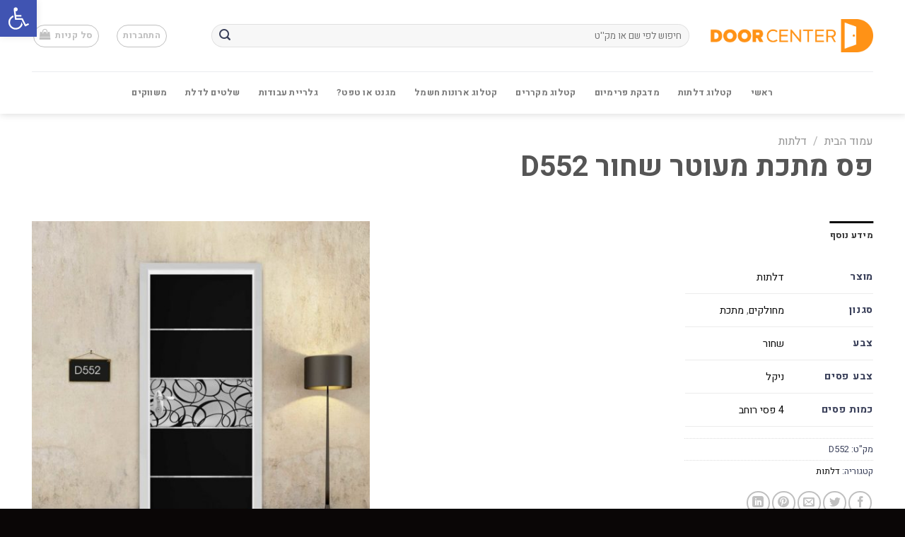

--- FILE ---
content_type: text/html; charset=UTF-8
request_url: https://door.center/product/%D7%A4%D7%A1-%D7%9E%D7%AA%D7%9B%D7%AA-%D7%A9%D7%97%D7%95%D7%A8-d546-%D7%94%D7%A2%D7%AA%D7%A7/
body_size: 29457
content:
<!DOCTYPE html>
<!--[if IE 9 ]> <html dir="rtl" lang="he-IL" class="ie9 loading-site no-js"> <![endif]-->
<!--[if IE 8 ]> <html dir="rtl" lang="he-IL" class="ie8 loading-site no-js"> <![endif]-->
<!--[if (gte IE 9)|!(IE)]><!--><html dir="rtl" lang="he-IL" class="loading-site no-js"> <!--<![endif]-->
<head>
	<meta charset="UTF-8" />
	<link rel="profile" href="https://gmpg.org/xfn/11" />
	<link rel="pingback" href="https://door.center/xmlrpc.php" />

	<script>(function(html){html.className = html.className.replace(/\bno-js\b/,'js')})(document.documentElement);</script>
<title>פס מתכת מעוטר שחור D552 &#8211; דור סנטר</title>
<meta name='robots' content='max-image-preview:large' />
	<style>img:is([sizes="auto" i], [sizes^="auto," i]) { contain-intrinsic-size: 3000px 1500px }</style>
	<meta name="viewport" content="width=device-width, initial-scale=1, maximum-scale=1" /><link rel='dns-prefetch' href='//cdn.jsdelivr.net' />
<link rel='dns-prefetch' href='//fonts.googleapis.com' />
<link rel="alternate" type="application/rss+xml" title="דור סנטר &laquo; פיד‏" href="https://door.center/feed/" />
<link rel="alternate" type="application/rss+xml" title="דור סנטר &laquo; פיד תגובות‏" href="https://door.center/comments/feed/" />
<link rel="prefetch" href="https://door.center/wp-content/themes/flatsome/assets/js/chunk.countup.fe2c1016.js" />
<link rel="prefetch" href="https://door.center/wp-content/themes/flatsome/assets/js/chunk.sticky-sidebar.a58a6557.js" />
<link rel="prefetch" href="https://door.center/wp-content/themes/flatsome/assets/js/chunk.tooltips.29144c1c.js" />
<link rel="prefetch" href="https://door.center/wp-content/themes/flatsome/assets/js/chunk.vendors-popups.947eca5c.js" />
<link rel="prefetch" href="https://door.center/wp-content/themes/flatsome/assets/js/chunk.vendors-slider.f0d2cbc9.js" />
<script type="text/javascript">
/* <![CDATA[ */
window._wpemojiSettings = {"baseUrl":"https:\/\/s.w.org\/images\/core\/emoji\/15.0.3\/72x72\/","ext":".png","svgUrl":"https:\/\/s.w.org\/images\/core\/emoji\/15.0.3\/svg\/","svgExt":".svg","source":{"concatemoji":"https:\/\/door.center\/wp-includes\/js\/wp-emoji-release.min.js?ver=6.7.4"}};
/*! This file is auto-generated */
!function(i,n){var o,s,e;function c(e){try{var t={supportTests:e,timestamp:(new Date).valueOf()};sessionStorage.setItem(o,JSON.stringify(t))}catch(e){}}function p(e,t,n){e.clearRect(0,0,e.canvas.width,e.canvas.height),e.fillText(t,0,0);var t=new Uint32Array(e.getImageData(0,0,e.canvas.width,e.canvas.height).data),r=(e.clearRect(0,0,e.canvas.width,e.canvas.height),e.fillText(n,0,0),new Uint32Array(e.getImageData(0,0,e.canvas.width,e.canvas.height).data));return t.every(function(e,t){return e===r[t]})}function u(e,t,n){switch(t){case"flag":return n(e,"\ud83c\udff3\ufe0f\u200d\u26a7\ufe0f","\ud83c\udff3\ufe0f\u200b\u26a7\ufe0f")?!1:!n(e,"\ud83c\uddfa\ud83c\uddf3","\ud83c\uddfa\u200b\ud83c\uddf3")&&!n(e,"\ud83c\udff4\udb40\udc67\udb40\udc62\udb40\udc65\udb40\udc6e\udb40\udc67\udb40\udc7f","\ud83c\udff4\u200b\udb40\udc67\u200b\udb40\udc62\u200b\udb40\udc65\u200b\udb40\udc6e\u200b\udb40\udc67\u200b\udb40\udc7f");case"emoji":return!n(e,"\ud83d\udc26\u200d\u2b1b","\ud83d\udc26\u200b\u2b1b")}return!1}function f(e,t,n){var r="undefined"!=typeof WorkerGlobalScope&&self instanceof WorkerGlobalScope?new OffscreenCanvas(300,150):i.createElement("canvas"),a=r.getContext("2d",{willReadFrequently:!0}),o=(a.textBaseline="top",a.font="600 32px Arial",{});return e.forEach(function(e){o[e]=t(a,e,n)}),o}function t(e){var t=i.createElement("script");t.src=e,t.defer=!0,i.head.appendChild(t)}"undefined"!=typeof Promise&&(o="wpEmojiSettingsSupports",s=["flag","emoji"],n.supports={everything:!0,everythingExceptFlag:!0},e=new Promise(function(e){i.addEventListener("DOMContentLoaded",e,{once:!0})}),new Promise(function(t){var n=function(){try{var e=JSON.parse(sessionStorage.getItem(o));if("object"==typeof e&&"number"==typeof e.timestamp&&(new Date).valueOf()<e.timestamp+604800&&"object"==typeof e.supportTests)return e.supportTests}catch(e){}return null}();if(!n){if("undefined"!=typeof Worker&&"undefined"!=typeof OffscreenCanvas&&"undefined"!=typeof URL&&URL.createObjectURL&&"undefined"!=typeof Blob)try{var e="postMessage("+f.toString()+"("+[JSON.stringify(s),u.toString(),p.toString()].join(",")+"));",r=new Blob([e],{type:"text/javascript"}),a=new Worker(URL.createObjectURL(r),{name:"wpTestEmojiSupports"});return void(a.onmessage=function(e){c(n=e.data),a.terminate(),t(n)})}catch(e){}c(n=f(s,u,p))}t(n)}).then(function(e){for(var t in e)n.supports[t]=e[t],n.supports.everything=n.supports.everything&&n.supports[t],"flag"!==t&&(n.supports.everythingExceptFlag=n.supports.everythingExceptFlag&&n.supports[t]);n.supports.everythingExceptFlag=n.supports.everythingExceptFlag&&!n.supports.flag,n.DOMReady=!1,n.readyCallback=function(){n.DOMReady=!0}}).then(function(){return e}).then(function(){var e;n.supports.everything||(n.readyCallback(),(e=n.source||{}).concatemoji?t(e.concatemoji):e.wpemoji&&e.twemoji&&(t(e.twemoji),t(e.wpemoji)))}))}((window,document),window._wpemojiSettings);
/* ]]> */
</script>
<link rel='stylesheet' id='themecomplete-fontawesome-css' href='https://door.center/wp-content/plugins/woocommerce-tm-extra-product-options/assets/css/fontawesome.css?ver=5.12' type='text/css' media='screen' />
<link rel='stylesheet' id='themecomplete-animate-css' href='https://door.center/wp-content/plugins/woocommerce-tm-extra-product-options/assets/css/animate.css?ver=5.1' type='text/css' media='all' />
<link rel='stylesheet' id='themecomplete-epo-css' href='https://door.center/wp-content/plugins/woocommerce-tm-extra-product-options/assets/css/tm-epo.css?ver=5.1' type='text/css' media='all' />
<link rel='stylesheet' id='themecomplete-epo-rtl-css' href='https://door.center/wp-content/plugins/woocommerce-tm-extra-product-options/assets/css/tm-epo-rtl.css?ver=5.1' type='text/css' media='all' />
<style id='wp-emoji-styles-inline-css' type='text/css'>

	img.wp-smiley, img.emoji {
		display: inline !important;
		border: none !important;
		box-shadow: none !important;
		height: 1em !important;
		width: 1em !important;
		margin: 0 0.07em !important;
		vertical-align: -0.1em !important;
		background: none !important;
		padding: 0 !important;
	}
</style>
<style id='wp-block-library-inline-css' type='text/css'>
:root{--wp-admin-theme-color:#007cba;--wp-admin-theme-color--rgb:0,124,186;--wp-admin-theme-color-darker-10:#006ba1;--wp-admin-theme-color-darker-10--rgb:0,107,161;--wp-admin-theme-color-darker-20:#005a87;--wp-admin-theme-color-darker-20--rgb:0,90,135;--wp-admin-border-width-focus:2px;--wp-block-synced-color:#7a00df;--wp-block-synced-color--rgb:122,0,223;--wp-bound-block-color:var(--wp-block-synced-color)}@media (min-resolution:192dpi){:root{--wp-admin-border-width-focus:1.5px}}.wp-element-button{cursor:pointer}:root{--wp--preset--font-size--normal:16px;--wp--preset--font-size--huge:42px}:root .has-very-light-gray-background-color{background-color:#eee}:root .has-very-dark-gray-background-color{background-color:#313131}:root .has-very-light-gray-color{color:#eee}:root .has-very-dark-gray-color{color:#313131}:root .has-vivid-green-cyan-to-vivid-cyan-blue-gradient-background{background:linear-gradient(135deg,#00d084,#0693e3)}:root .has-purple-crush-gradient-background{background:linear-gradient(135deg,#34e2e4,#4721fb 50%,#ab1dfe)}:root .has-hazy-dawn-gradient-background{background:linear-gradient(135deg,#faaca8,#dad0ec)}:root .has-subdued-olive-gradient-background{background:linear-gradient(135deg,#fafae1,#67a671)}:root .has-atomic-cream-gradient-background{background:linear-gradient(135deg,#fdd79a,#004a59)}:root .has-nightshade-gradient-background{background:linear-gradient(135deg,#330968,#31cdcf)}:root .has-midnight-gradient-background{background:linear-gradient(135deg,#020381,#2874fc)}.has-regular-font-size{font-size:1em}.has-larger-font-size{font-size:2.625em}.has-normal-font-size{font-size:var(--wp--preset--font-size--normal)}.has-huge-font-size{font-size:var(--wp--preset--font-size--huge)}.has-text-align-center{text-align:center}.has-text-align-left{text-align:left}.has-text-align-right{text-align:right}#end-resizable-editor-section{display:none}.aligncenter{clear:both}.items-justified-left{justify-content:flex-start}.items-justified-center{justify-content:center}.items-justified-right{justify-content:flex-end}.items-justified-space-between{justify-content:space-between}.screen-reader-text{border:0;clip:rect(1px,1px,1px,1px);clip-path:inset(50%);height:1px;margin:-1px;overflow:hidden;padding:0;position:absolute;width:1px;word-wrap:normal!important}.screen-reader-text:focus{background-color:#ddd;clip:auto!important;clip-path:none;color:#444;display:block;font-size:1em;height:auto;left:5px;line-height:normal;padding:15px 23px 14px;text-decoration:none;top:5px;width:auto;z-index:100000}html :where(.has-border-color){border-style:solid}html :where([style*=border-top-color]){border-top-style:solid}html :where([style*=border-right-color]){border-right-style:solid}html :where([style*=border-bottom-color]){border-bottom-style:solid}html :where([style*=border-left-color]){border-left-style:solid}html :where([style*=border-width]){border-style:solid}html :where([style*=border-top-width]){border-top-style:solid}html :where([style*=border-right-width]){border-right-style:solid}html :where([style*=border-bottom-width]){border-bottom-style:solid}html :where([style*=border-left-width]){border-left-style:solid}html :where(img[class*=wp-image-]){height:auto;max-width:100%}:where(figure){margin:0 0 1em}html :where(.is-position-sticky){--wp-admin--admin-bar--position-offset:var(--wp-admin--admin-bar--height,0px)}@media screen and (max-width:600px){html :where(.is-position-sticky){--wp-admin--admin-bar--position-offset:0px}}
</style>
<style id='classic-theme-styles-inline-css' type='text/css'>
/*! This file is auto-generated */
.wp-block-button__link{color:#fff;background-color:#32373c;border-radius:9999px;box-shadow:none;text-decoration:none;padding:calc(.667em + 2px) calc(1.333em + 2px);font-size:1.125em}.wp-block-file__button{background:#32373c;color:#fff;text-decoration:none}
</style>
<link rel='stylesheet' id='contact-form-7-css' href='https://door.center/wp-content/plugins/contact-form-7/includes/css/styles.css?ver=6.0.6' type='text/css' media='all' />
<link rel='stylesheet' id='contact-form-7-rtl-css' href='https://door.center/wp-content/plugins/contact-form-7/includes/css/styles-rtl.css?ver=6.0.6' type='text/css' media='all' />
<link rel='stylesheet' id='wwpp_single_product_page_css-css' href='https://door.center/wp-content/plugins/woocommerce-wholesale-prices-premium/css/wwpp-single-product-page.css?ver=2.0.3' type='text/css' media='all' />
<link rel='stylesheet' id='photoswipe-css' href='https://door.center/wp-content/plugins/woocommerce/assets/css/photoswipe/photoswipe.min.css?ver=9.8.6' type='text/css' media='all' />
<link rel='stylesheet' id='photoswipe-default-skin-css' href='https://door.center/wp-content/plugins/woocommerce/assets/css/photoswipe/default-skin/default-skin.min.css?ver=9.8.6' type='text/css' media='all' />
<style id='woocommerce-inline-inline-css' type='text/css'>
.woocommerce form .form-row .required { visibility: visible; }
</style>
<link rel='stylesheet' id='if-menu-site-css-css' href='https://door.center/wp-content/plugins/if-menu/assets/if-menu-site.css?ver=6.7.4' type='text/css' media='all' />
<link rel='stylesheet' id='pojo-a11y-css' href='https://door.center/wp-content/plugins/pojo-accessibility/modules/legacy/assets/css/style.min.css?ver=1.0.0' type='text/css' media='all' />
<link rel='stylesheet' id='wppopups-base-css' href='https://door.center/wp-content/plugins/wp-popups-lite/src/assets/css/wppopups-base.css?ver=2.2.0.3' type='text/css' media='all' />
<link rel='stylesheet' id='ion.range-slider-css' href='https://door.center/wp-content/plugins/yith-woocommerce-ajax-product-filter-premium/assets/css/ion.range-slider.css?ver=2.3.1' type='text/css' media='all' />
<link rel='stylesheet' id='yith-wcan-shortcodes-css' href='https://door.center/wp-content/plugins/yith-woocommerce-ajax-product-filter-premium/assets/css/shortcodes.css?ver=4.0.1' type='text/css' media='all' />
<style id='yith-wcan-shortcodes-inline-css' type='text/css'>
:root{
	--yith-wcan-filters_colors_titles: #333333;
	--yith-wcan-filters_colors_background: #FFFFFF;
	--yith-wcan-filters_colors_accent: #A7144C;
	--yith-wcan-filters_colors_accent_r: 167;
	--yith-wcan-filters_colors_accent_g: 20;
	--yith-wcan-filters_colors_accent_b: 76;
	--yith-wcan-color_swatches_border_radius: 100%;
	--yith-wcan-color_swatches_size: 50px;
	--yith-wcan-labels_style_background: #FFFFFF;
	--yith-wcan-labels_style_background_hover: #A7144C;
	--yith-wcan-labels_style_background_active: #A7144C;
	--yith-wcan-labels_style_text: #434343;
	--yith-wcan-labels_style_text_hover: #FFFFFF;
	--yith-wcan-labels_style_text_active: #FFFFFF;
	--yith-wcan-anchors_style_text: #434343;
	--yith-wcan-anchors_style_text_hover: #A7144C;
	--yith-wcan-anchors_style_text_active: #A7144C;
}
</style>
<link rel='stylesheet' id='brands-styles-css' href='https://door.center/wp-content/plugins/woocommerce/assets/css/brands.css?ver=9.8.6' type='text/css' media='all' />
<link rel='stylesheet' id='cf7cf-style-css' href='https://door.center/wp-content/plugins/cf7-conditional-fields/style.css?ver=2.5.11' type='text/css' media='all' />
<link rel='stylesheet' id='flatsome-main-rtl-css' href='https://door.center/wp-content/themes/flatsome/assets/css/flatsome-rtl.css?ver=3.15.3' type='text/css' media='all' />
<style id='flatsome-main-inline-css' type='text/css'>
@font-face {
				font-family: "fl-icons";
				font-display: block;
				src: url(https://door.center/wp-content/themes/flatsome/assets/css/icons/fl-icons.eot?v=3.15.3);
				src:
					url(https://door.center/wp-content/themes/flatsome/assets/css/icons/fl-icons.eot#iefix?v=3.15.3) format("embedded-opentype"),
					url(https://door.center/wp-content/themes/flatsome/assets/css/icons/fl-icons.woff2?v=3.15.3) format("woff2"),
					url(https://door.center/wp-content/themes/flatsome/assets/css/icons/fl-icons.ttf?v=3.15.3) format("truetype"),
					url(https://door.center/wp-content/themes/flatsome/assets/css/icons/fl-icons.woff?v=3.15.3) format("woff"),
					url(https://door.center/wp-content/themes/flatsome/assets/css/icons/fl-icons.svg?v=3.15.3#fl-icons) format("svg");
			}
</style>
<link rel='stylesheet' id='flatsome-shop-rtl-css' href='https://door.center/wp-content/themes/flatsome/assets/css/flatsome-shop-rtl.css?ver=3.15.3' type='text/css' media='all' />
<link rel='stylesheet' id='flatsome-style-css' href='https://door.center/wp-content/themes/flatsome/style.css?ver=3.15.3' type='text/css' media='all' />
<link rel='stylesheet' id='flatsome-googlefonts-css' href='//fonts.googleapis.com/css?family=Heebo%3Aregular%2C700%2Cregular%2C700%2Cregular&#038;display=swap&#038;ver=3.9' type='text/css' media='all' />
<script type="text/javascript" src="https://door.center/wp-includes/js/jquery/jquery.min.js?ver=3.7.1" id="jquery-core-js"></script>
<script type="text/javascript" src="https://door.center/wp-includes/js/jquery/jquery-migrate.min.js?ver=3.4.1" id="jquery-migrate-js"></script>
<script type="text/javascript" src="https://door.center/wp-content/plugins/woocommerce/assets/js/photoswipe/photoswipe.min.js?ver=4.1.1-wc.9.8.6" id="photoswipe-js" defer="defer" data-wp-strategy="defer"></script>
<script type="text/javascript" src="https://door.center/wp-content/plugins/woocommerce/assets/js/photoswipe/photoswipe-ui-default.min.js?ver=4.1.1-wc.9.8.6" id="photoswipe-ui-default-js" defer="defer" data-wp-strategy="defer"></script>
<script type="text/javascript" id="wc-single-product-js-extra">
/* <![CDATA[ */
var wc_single_product_params = {"i18n_required_rating_text":"\u05d1\u05d7\u05e8 \u05d3\u05d9\u05e8\u05d5\u05d2","i18n_rating_options":["1 \u05de\u05ea\u05d5\u05da 5 \u05db\u05d5\u05db\u05d1\u05d9\u05dd","2 \u05de\u05ea\u05d5\u05da 5 \u05db\u05d5\u05db\u05d1\u05d9\u05dd","3 \u05de\u05ea\u05d5\u05da 5 \u05db\u05d5\u05db\u05d1\u05d9\u05dd","4 \u05de\u05ea\u05d5\u05da 5 \u05db\u05d5\u05db\u05d1\u05d9\u05dd","5 \u05de\u05ea\u05d5\u05da 5 \u05db\u05d5\u05db\u05d1\u05d9\u05dd"],"i18n_product_gallery_trigger_text":"\u05dc\u05d4\u05e6\u05d9\u05d2 \u05d0\u05ea \u05d2\u05dc\u05e8\u05d9\u05d9\u05ea \u05d4\u05ea\u05de\u05d5\u05e0\u05d5\u05ea \u05e2\u05dc \u05de\u05e1\u05da \u05de\u05dc\u05d0","review_rating_required":"yes","flexslider":{"rtl":true,"animation":"slide","smoothHeight":true,"directionNav":false,"controlNav":"thumbnails","slideshow":false,"animationSpeed":500,"animationLoop":false,"allowOneSlide":false},"zoom_enabled":"","zoom_options":[],"photoswipe_enabled":"1","photoswipe_options":{"shareEl":false,"closeOnScroll":false,"history":false,"hideAnimationDuration":0,"showAnimationDuration":0},"flexslider_enabled":""};
/* ]]> */
</script>
<script type="text/javascript" src="https://door.center/wp-content/plugins/woocommerce/assets/js/frontend/single-product.min.js?ver=9.8.6" id="wc-single-product-js" defer="defer" data-wp-strategy="defer"></script>
<script type="text/javascript" src="https://door.center/wp-content/plugins/woocommerce/assets/js/jquery-blockui/jquery.blockUI.min.js?ver=2.7.0-wc.9.8.6" id="jquery-blockui-js" defer="defer" data-wp-strategy="defer"></script>
<script type="text/javascript" src="https://door.center/wp-content/plugins/woocommerce/assets/js/js-cookie/js.cookie.min.js?ver=2.1.4-wc.9.8.6" id="js-cookie-js" defer="defer" data-wp-strategy="defer"></script>
<script type="text/javascript" id="woocommerce-js-extra">
/* <![CDATA[ */
var woocommerce_params = {"ajax_url":"\/wp-admin\/admin-ajax.php","wc_ajax_url":"\/?wc-ajax=%%endpoint%%","i18n_password_show":"\u05dc\u05d4\u05e6\u05d9\u05d2 \u05e1\u05d9\u05e1\u05de\u05d4","i18n_password_hide":"\u05dc\u05d4\u05e1\u05ea\u05d9\u05e8 \u05e1\u05d9\u05e1\u05de\u05d4"};
/* ]]> */
</script>
<script type="text/javascript" src="https://door.center/wp-content/plugins/woocommerce/assets/js/frontend/woocommerce.min.js?ver=9.8.6" id="woocommerce-js" defer="defer" data-wp-strategy="defer"></script>
<link rel="https://api.w.org/" href="https://door.center/wp-json/" /><link rel="alternate" title="JSON" type="application/json" href="https://door.center/wp-json/wp/v2/product/1371" /><link rel="EditURI" type="application/rsd+xml" title="RSD" href="https://door.center/xmlrpc.php?rsd" />
<link rel="stylesheet" href="https://door.center/wp-content/themes/flatsome/rtl.css" type="text/css" media="screen" /><meta name="generator" content="WordPress 6.7.4" />
<meta name="generator" content="WooCommerce 9.8.6" />
<link rel="canonical" href="https://door.center/product/%d7%a4%d7%a1-%d7%9e%d7%aa%d7%9b%d7%aa-%d7%a9%d7%97%d7%95%d7%a8-d546-%d7%94%d7%a2%d7%aa%d7%a7/" />
<link rel='shortlink' href='https://door.center/?p=1371' />
<link rel="alternate" title="oEmbed (JSON)" type="application/json+oembed" href="https://door.center/wp-json/oembed/1.0/embed?url=https%3A%2F%2Fdoor.center%2Fproduct%2F%25d7%25a4%25d7%25a1-%25d7%259e%25d7%25aa%25d7%259b%25d7%25aa-%25d7%25a9%25d7%2597%25d7%2595%25d7%25a8-d546-%25d7%2594%25d7%25a2%25d7%25aa%25d7%25a7%2F" />
<link rel="alternate" title="oEmbed (XML)" type="text/xml+oembed" href="https://door.center/wp-json/oembed/1.0/embed?url=https%3A%2F%2Fdoor.center%2Fproduct%2F%25d7%25a4%25d7%25a1-%25d7%259e%25d7%25aa%25d7%259b%25d7%25aa-%25d7%25a9%25d7%2597%25d7%2595%25d7%25a8-d546-%25d7%2594%25d7%25a2%25d7%25aa%25d7%25a7%2F&#038;format=xml" />
<meta name="wwp" content="yes" /><style type="text/css">
#pojo-a11y-toolbar .pojo-a11y-toolbar-toggle a{ background-color: #4054b2;	color: #ffffff;}
#pojo-a11y-toolbar .pojo-a11y-toolbar-overlay, #pojo-a11y-toolbar .pojo-a11y-toolbar-overlay ul.pojo-a11y-toolbar-items.pojo-a11y-links{ border-color: #4054b2;}
body.pojo-a11y-focusable a:focus{ outline-style: solid !important;	outline-width: 1px !important;	outline-color: #FF0000 !important;}
#pojo-a11y-toolbar{ top: 0% !important;}
#pojo-a11y-toolbar .pojo-a11y-toolbar-overlay{ background-color: #ffffff;}
#pojo-a11y-toolbar .pojo-a11y-toolbar-overlay ul.pojo-a11y-toolbar-items li.pojo-a11y-toolbar-item a, #pojo-a11y-toolbar .pojo-a11y-toolbar-overlay p.pojo-a11y-toolbar-title{ color: #333333;}
#pojo-a11y-toolbar .pojo-a11y-toolbar-overlay ul.pojo-a11y-toolbar-items li.pojo-a11y-toolbar-item a.active{ background-color: #4054b2;	color: #ffffff;}
@media (max-width: 767px) { #pojo-a11y-toolbar { top: 19% !important; } }</style><style>.bg{opacity: 0; transition: opacity 1s; -webkit-transition: opacity 1s;} .bg-loaded{opacity: 1;}</style><!--[if IE]><link rel="stylesheet" type="text/css" href="https://door.center/wp-content/themes/flatsome/assets/css/ie-fallback.css"><script src="//cdnjs.cloudflare.com/ajax/libs/html5shiv/3.6.1/html5shiv.js"></script><script>var head = document.getElementsByTagName('head')[0],style = document.createElement('style');style.type = 'text/css';style.styleSheet.cssText = ':before,:after{content:none !important';head.appendChild(style);setTimeout(function(){head.removeChild(style);}, 0);</script><script src="https://door.center/wp-content/themes/flatsome/assets/libs/ie-flexibility.js"></script><![endif]-->	<noscript><style>.woocommerce-product-gallery{ opacity: 1 !important; }</style></noscript>
	<style type="text/css" id="spu-css-4581" class="spu-css">		#spu-bg-4581 {
			background-color: rgba(205, 205, 205, 0.33);
		}

		#spu-4581 .spu-close {
			font-size: 40px;
			color: rgb(0, 0, 0);
			text-shadow: 0 1px 0 rgb(0, 0, 0);
		}

		#spu-4581 .spu-close:hover {
			color: rgb(255, 255, 255);
		}

		#spu-4581 {
			background-color: rgb(255, 255, 255);
			max-width: 750px;
			border-radius: 2.5px;
			
					height: auto;
					box-shadow:  -3px 3px 5px 0px #ccc;
				}

		#spu-4581 .spu-container {
					border: 5px solid;
			border-color: rgb(0, 0, 0);
			border-radius: 0px;
			margin: 14px;
					padding: 50px;
			height: calc(100% - 28px);
		}
								</style>
		<style type="text/css" id="spu-css-8545" class="spu-css">		#spu-bg-8545 {
			background-color: rgba(205, 205, 205, 0.33);
		}

		#spu-8545 .spu-close {
			font-size: 40px;
			color: rgb(0, 0, 0);
			text-shadow: 0 1px 0 rgb(0, 0, 0);
		}

		#spu-8545 .spu-close:hover {
			color: rgb(255, 255, 255);
		}

		#spu-8545 {
			background-color: rgb(255, 255, 255);
			max-width: 750px;
			border-radius: 2.5px;
			
					height: auto;
					box-shadow:  -3px 3px 5px 0px #ccc;
				}

		#spu-8545 .spu-container {
					border: 5px solid;
			border-color: rgb(0, 0, 0);
			border-radius: 0px;
			margin: 14px;
					padding: 50px;
			height: calc(100% - 28px);
		}
								</style>
		<link rel="icon" href="https://door.center/wp-content/uploads/2022/04/LOGO_ICON-100x100.png" sizes="32x32" />
<link rel="icon" href="https://door.center/wp-content/uploads/2022/04/LOGO_ICON.png" sizes="192x192" />
<link rel="apple-touch-icon" href="https://door.center/wp-content/uploads/2022/04/LOGO_ICON.png" />
<meta name="msapplication-TileImage" content="https://door.center/wp-content/uploads/2022/04/LOGO_ICON.png" />
<style id="custom-css" type="text/css">:root {--primary-color: #0a0a0a;}.full-width .ubermenu-nav, .container, .row{max-width: 1220px}.row.row-collapse{max-width: 1190px}.row.row-small{max-width: 1212.5px}.row.row-large{max-width: 1250px}.header-main{height: 101px}#logo img{max-height: 101px}#logo{width:230px;}#logo a{max-width:230px;}.header-bottom{min-height: 40px}.header-top{min-height: 40px}.transparent .header-main{height: 30px}.transparent #logo img{max-height: 30px}.has-transparent + .page-title:first-of-type,.has-transparent + #main > .page-title,.has-transparent + #main > div > .page-title,.has-transparent + #main .page-header-wrapper:first-of-type .page-title{padding-top: 80px;}.header.show-on-scroll,.stuck .header-main{height:70px!important}.stuck #logo img{max-height: 70px!important}.search-form{ width: 92%;}.header-bg-color {background-color: rgba(255,255,255,0.9)}.header-bottom {background-color: #ffffff}.top-bar-nav > li > a{line-height: 20px }.header-main .nav > li > a{line-height: 16px }.stuck .header-main .nav > li > a{line-height: 50px }.header-bottom-nav > li > a{line-height: 40px }@media (max-width: 549px) {.header-main{height: 70px}#logo img{max-height: 70px}}.header-top{background-color:#ffffff!important;}/* Color */.accordion-title.active, .has-icon-bg .icon .icon-inner,.logo a, .primary.is-underline, .primary.is-link, .badge-outline .badge-inner, .nav-outline > li.active> a,.nav-outline >li.active > a, .cart-icon strong,[data-color='primary'], .is-outline.primary{color: #0a0a0a;}/* Color !important */[data-text-color="primary"]{color: #0a0a0a!important;}/* Background Color */[data-text-bg="primary"]{background-color: #0a0a0a;}/* Background */.scroll-to-bullets a,.featured-title, .label-new.menu-item > a:after, .nav-pagination > li > .current,.nav-pagination > li > span:hover,.nav-pagination > li > a:hover,.has-hover:hover .badge-outline .badge-inner,button[type="submit"], .button.wc-forward:not(.checkout):not(.checkout-button), .button.submit-button, .button.primary:not(.is-outline),.featured-table .title,.is-outline:hover, .has-icon:hover .icon-label,.nav-dropdown-bold .nav-column li > a:hover, .nav-dropdown.nav-dropdown-bold > li > a:hover, .nav-dropdown-bold.dark .nav-column li > a:hover, .nav-dropdown.nav-dropdown-bold.dark > li > a:hover, .header-vertical-menu__opener ,.is-outline:hover, .tagcloud a:hover,.grid-tools a, input[type='submit']:not(.is-form), .box-badge:hover .box-text, input.button.alt,.nav-box > li > a:hover,.nav-box > li.active > a,.nav-pills > li.active > a ,.current-dropdown .cart-icon strong, .cart-icon:hover strong, .nav-line-bottom > li > a:before, .nav-line-grow > li > a:before, .nav-line > li > a:before,.banner, .header-top, .slider-nav-circle .flickity-prev-next-button:hover svg, .slider-nav-circle .flickity-prev-next-button:hover .arrow, .primary.is-outline:hover, .button.primary:not(.is-outline), input[type='submit'].primary, input[type='submit'].primary, input[type='reset'].button, input[type='button'].primary, .badge-inner{background-color: #0a0a0a;}/* Border */.nav-vertical.nav-tabs > li.active > a,.scroll-to-bullets a.active,.nav-pagination > li > .current,.nav-pagination > li > span:hover,.nav-pagination > li > a:hover,.has-hover:hover .badge-outline .badge-inner,.accordion-title.active,.featured-table,.is-outline:hover, .tagcloud a:hover,blockquote, .has-border, .cart-icon strong:after,.cart-icon strong,.blockUI:before, .processing:before,.loading-spin, .slider-nav-circle .flickity-prev-next-button:hover svg, .slider-nav-circle .flickity-prev-next-button:hover .arrow, .primary.is-outline:hover{border-color: #0a0a0a}.nav-tabs > li.active > a{border-top-color: #0a0a0a}.widget_shopping_cart_content .blockUI.blockOverlay:before { border-left-color: #0a0a0a }.woocommerce-checkout-review-order .blockUI.blockOverlay:before { border-left-color: #0a0a0a }/* Fill */.slider .flickity-prev-next-button:hover svg,.slider .flickity-prev-next-button:hover .arrow{fill: #0a0a0a;}/* Background Color */[data-icon-label]:after, .secondary.is-underline:hover,.secondary.is-outline:hover,.icon-label,.button.secondary:not(.is-outline),.button.alt:not(.is-outline), .badge-inner.on-sale, .button.checkout, .single_add_to_cart_button, .current .breadcrumb-step{ background-color:#ff9317; }[data-text-bg="secondary"]{background-color: #ff9317;}/* Color */.secondary.is-underline,.secondary.is-link, .secondary.is-outline,.stars a.active, .star-rating:before, .woocommerce-page .star-rating:before,.star-rating span:before, .color-secondary{color: #ff9317}/* Color !important */[data-text-color="secondary"]{color: #ff9317!important;}/* Border */.secondary.is-outline:hover{border-color:#ff9317}body{font-size: 100%;}@media screen and (max-width: 549px){body{font-size: 100%;}}body{font-family:"Heebo", sans-serif}body{font-weight: 0}body{color: #3a405a}.nav > li > a {font-family:"Heebo", sans-serif;}.mobile-sidebar-levels-2 .nav > li > ul > li > a {font-family:"Heebo", sans-serif;}.nav > li > a {font-weight: 700;}.mobile-sidebar-levels-2 .nav > li > ul > li > a {font-weight: 700;}h1,h2,h3,h4,h5,h6,.heading-font, .off-canvas-center .nav-sidebar.nav-vertical > li > a{font-family: "Heebo", sans-serif;}h1,h2,h3,h4,h5,h6,.heading-font,.banner h1,.banner h2{font-weight: 700;}.alt-font{font-family: "Heebo", sans-serif;}.alt-font{font-weight: 0!important;}.header:not(.transparent) .header-nav-main.nav > li > a:hover,.header:not(.transparent) .header-nav-main.nav > li.active > a,.header:not(.transparent) .header-nav-main.nav > li.current > a,.header:not(.transparent) .header-nav-main.nav > li > a.active,.header:not(.transparent) .header-nav-main.nav > li > a.current{color: #0a0a0a;}.header-nav-main.nav-line-bottom > li > a:before,.header-nav-main.nav-line-grow > li > a:before,.header-nav-main.nav-line > li > a:before,.header-nav-main.nav-box > li > a:hover,.header-nav-main.nav-box > li.active > a,.header-nav-main.nav-pills > li > a:hover,.header-nav-main.nav-pills > li.active > a{color:#FFF!important;background-color: #0a0a0a;}.header:not(.transparent) .header-bottom-nav.nav > li > a:hover,.header:not(.transparent) .header-bottom-nav.nav > li.active > a,.header:not(.transparent) .header-bottom-nav.nav > li.current > a,.header:not(.transparent) .header-bottom-nav.nav > li > a.active,.header:not(.transparent) .header-bottom-nav.nav > li > a.current{color: #fa9e14;}.header-bottom-nav.nav-line-bottom > li > a:before,.header-bottom-nav.nav-line-grow > li > a:before,.header-bottom-nav.nav-line > li > a:before,.header-bottom-nav.nav-box > li > a:hover,.header-bottom-nav.nav-box > li.active > a,.header-bottom-nav.nav-pills > li > a:hover,.header-bottom-nav.nav-pills > li.active > a{color:#FFF!important;background-color: #fa9e14;}a{color: #0a0a0a;}a:hover{color: #dd9933;}.tagcloud a:hover{border-color: #dd9933;background-color: #dd9933;}input[type='submit'], input[type="button"], button:not(.icon), .button:not(.icon){border-radius: 2.5px!important}.shop-page-title.featured-title .title-bg{ background-image: url(https://door.center/wp-content/uploads/2019/05/D552.jpg)!important;}@media screen and (min-width: 550px){.products .box-vertical .box-image{min-width: 247px!important;width: 247px!important;}}.footer-2{background-color: #dd9933}.absolute-footer, html{background-color: #0a0606}button[name='update_cart'] { display: none; }.label-new.menu-item > a:after{content:"חדש";}.label-hot.menu-item > a:after{content:"חם";}.label-sale.menu-item > a:after{content:"מבצע";}.label-popular.menu-item > a:after{content:"פופולרי";}</style><script class="tm-hidden" type="text/template" id="tmpl-tc-cart-options-popup">
    <div class='header'>
        <h3>{{{ data.title }}}</h3>
    </div>
    <div id='{{{ data.id }}}' class='float-editbox'>{{{ data.html }}}</div>
    <div class='footer'>
        <div class='inner'>
            <span class='tm-button button button-secondary button-large floatbox-cancel'>{{{ data.close }}}</span>
        </div>
    </div>
</script>
<script class="tm-hidden" type="text/template" id="tmpl-tc-lightbox">
    <div class="tc-lightbox-wrap">
        <span class="tc-lightbox-button tcfa tcfa-search tc-transition tcinit"></span>
    </div>
</script>
<script class="tm-hidden" type="text/template" id="tmpl-tc-lightbox-zoom">
    <span class="tc-lightbox-button-close tcfa tcfa-times"></span>
    {{{ data.img }}}
</script>
<script class="tm-hidden" type="text/template" id="tmpl-tc-final-totals">
    <dl class="tm-extra-product-options-totals tm-custom-price-totals">
        <# if (data.show_unit_price==true){ #>    	<dt class="tm-unit-price">{{{ data.unit_price }}}</dt>
    	<dd class="tm-unit-price">
    		<span class="price amount options">{{{ data.formatted_unit_price }}}</span>
    	</dd>    	<# } #>
    	<# if (data.show_options_total==true){ #>    	<dt class="tm-options-totals">{{{ data.options_total }}}</dt>
    	<dd class="tm-options-totals">
    		<span class="price amount options">{{{ data.formatted_options_total }}}</span>
    	</dd>    	<# } #>
    	<# if (data.show_fees_total==true){ #>    	<dt class="tm-fee-totals">{{{ data.fees_total }}}</dt>
    	<dd class="tm-fee-totals">
    		<span class="price amount fees">{{{ data.formatted_fees_total }}}</span>
    	</dd>    	<# } #>
    	<# if (data.show_extra_fee==true){ #>    	<dt class="tm-extra-fee">{{{ data.extra_fee }}}</dt>
    	<dd class="tm-extra-fee">
    		<span class="price amount options extra-fee">{{{ data.formatted_extra_fee }}}</span>
    	</dd>    	<# } #>
    	<# if (data.show_final_total==true){ #>    	<dt class="tm-final-totals">{{{ data.final_total }}}</dt>
    	<dd class="tm-final-totals">
    		<span class="price amount final">{{{ data.formatted_final_total }}}</span>
    	</dd>    	<# } #>
            </dl>
</script>
<script class="tm-hidden" type="text/template" id="tmpl-tc-price">
    <span class="amount">{{{ data.price.price }}}</span>
</script>
<script class="tm-hidden" type="text/template" id="tmpl-tc-sale-price">
    <del>
        <span class="tc-original-price amount">{{{ data.price.original_price }}}</span>
    </del>
    <ins>
        <span class="amount">{{{ data.price.price }}}</span>
    </ins>
</script>
<script class="tm-hidden" type="text/template" id="tmpl-tc-section-pop-link">
    <div id="tm-section-pop-up" class="tm-extra-product-options flasho tc-wrapper tm-section-pop-up single tm-animated appear">
        <div class='header'><h3>{{{ data.title }}}</h3></div>
        <div class="float-editbox" id="tc-floatbox-content"></div>
        <div class='footer'>
            <div class='inner'>
                <span class='tm-button button button-secondary button-large floatbox-cancel'>{{{ data.close }}}</span>
            </div>
        </div>
    </div>
</script>
<script class="tm-hidden" type="text/template" id="tmpl-tc-floating-box-nks">
    <# if (data.values.length) {#>
    {{{ data.html_before }}}
    <div class="tc-row tm-fb-labels">
        <span class="tc-cell tc-col-3 tm-fb-title">{{{ data.option_label }}}</span>
        <span class="tc-cell tc-col-3 tm-fb-value">{{{ data.option_value }}}</span>
        <span class="tc-cell tc-col-3 tm-fb-quantity">{{{ data.option__qty }}}</span>
        <span class="tc-cell tc-col-3 tm-fb-price">{{{ data.option_lpric }}}</span>
    </div>
    <# for (var i = 0; i < data.values.length; i++) { #>
        <# if (data.values[i].label_show=='' || data.values[i].value_show=='') {#>
	<div class="tc-row">
            <# if (data.values[i].label_show=='') {#>
        <span class="tc-cell tc-col-3 tm-fb-title">{{{ data.values[i].title }}}</span>
            <# } #>
            <# if (data.values[i].value_show=='') {#>
        <span class="tc-cell tc-col-3 tm-fb-value">{{{ data.values[i].value }}}</span>
            <# } #>
        <span class="tc-cell tc-col-3 tm-fb-quantity">{{{ data.values[i].quantity }}}</span>
        <span class="tc-cell tc-col-3 tm-fb-price">{{{ data.values[i].price }}}</span>
    </div>
        <# } #>
    <# } #>
    {{{ data.html_after }}}
    {{{ data.totals }}}
    <# }#>
</script>
<script class="tm-hidden" type="text/template" id="tmpl-tc-floating-box">
    <# if (data.values.length) {#>
    {{{ data.html_before }}}
    <dl class="tm-fb">
        <# for (var i = 0; i < data.values.length; i++) { #>
            <# if (data.values[i].label_show=='') {#>
        <dt class="tm-fb-title">{{{ data.values[i].title }}}</dt>
            <# } #>
            <# if (data.values[i].value_show=='') {#>
        <dd class="tm-fb-value">{{{ data.values[i].value }}}</dd>
            <# } #>
        <# } #>
    </dl>
    {{{ data.html_after }}}
    {{{ data.totals }}}
    <# }#>
</script>
<script class="tm-hidden" type="text/template" id="tmpl-tc-chars-remanining">
    <span class="tc-chars">
		<span class="tc-chars-remanining">{{{ data.maxlength }}}</span>
		<span class="tc-remaining"> {{{ data.characters_remaining }}}</span>
	</span>
</script>
<script class="tm-hidden" type="text/template" id="tmpl-tc-formatted-price"><# if (data.customer_price_format_wrap_start) {#>
    {{{ data.customer_price_format_wrap_start }}}
    <# } #>&lt;span class=&quot;woocommerce-Price-amount amount&quot;&gt;&lt;bdi&gt;&lt;span class=&quot;woocommerce-Price-currencySymbol&quot;&gt;&#8362;&lt;/span&gt;{{{ data.price }}}&lt;/bdi&gt;&lt;/span&gt;<# if (data.customer_price_format_wrap_end) {#>
    {{{ data.customer_price_format_wrap_end }}}
    <# } #></script>
<script class="tm-hidden" type="text/template" id="tmpl-tc-formatted-sale-price"><# if (data.customer_price_format_wrap_start) {#>
    {{{ data.customer_price_format_wrap_start }}}
    <# } #>&lt;del aria-hidden=&quot;true&quot;&gt;&lt;span class=&quot;woocommerce-Price-amount amount&quot;&gt;&lt;bdi&gt;&lt;span class=&quot;woocommerce-Price-currencySymbol&quot;&gt;&#8362;&lt;/span&gt;{{{ data.price }}}&lt;/bdi&gt;&lt;/span&gt;&lt;/del&gt; &lt;span class=&quot;screen-reader-text&quot;&gt;המחיר המקורי היה: &#8362;{{{ data.price }}}.&lt;/span&gt;&lt;ins aria-hidden=&quot;true&quot;&gt;&lt;span class=&quot;woocommerce-Price-amount amount&quot;&gt;&lt;bdi&gt;&lt;span class=&quot;woocommerce-Price-currencySymbol&quot;&gt;&#8362;&lt;/span&gt;{{{ data.sale_price }}}&lt;/bdi&gt;&lt;/span&gt;&lt;/ins&gt;&lt;span class=&quot;screen-reader-text&quot;&gt;המחיר הנוכחי הוא: &#8362;{{{ data.sale_price }}}.&lt;/span&gt;<# if (data.customer_price_format_wrap_end) {#>
    {{{ data.customer_price_format_wrap_end }}}
    <# } #></script>
<script class="tm-hidden" type="text/template" id="tmpl-tc-upload-messages">
    <div class="header">
        <h3>{{{ data.title }}}</h3>
    </div>
    <div class="float-editbox" id="tc-floatbox-content">
        <div class="tc-upload-messages">
            <div class="tc-upload-message">{{{ data.message }}}</div>
            <# for (var i in data.files) {
                if (data.files.hasOwnProperty(i)) {#>
                <div class="tc-upload-files">{{{ data.files[i] }}}</div>
                <# }
            }#>
        </div>
    </div>
    <div class="footer">
        <div class="inner">
            &nbsp;
        </div>
    </div>
</script>	
<!-- Global site tag (gtag.js) - Google Analytics -->
<script async src="https://www.googletagmanager.com/gtag/js?id=G-6H7WWYMCRM"></script>
<script>
  window.dataLayer = window.dataLayer || [];
  function gtag(){dataLayer.push(arguments);}
  gtag('js', new Date());

  gtag('config', 'G-6H7WWYMCRM');
</script>


</head>

<body data-rsssl=1 class="rtl product-template-default single single-product postid-1371 theme-flatsome woocommerce woocommerce-page woocommerce-no-js yith-wcan-pro header-shadow lightbox nav-dropdown-has-arrow nav-dropdown-has-shadow nav-dropdown-has-border">


<a class="skip-link screen-reader-text" href="#main">Skip to content</a>

<div id="wrapper">

	
	<header id="header" class="header has-sticky sticky-jump sticky-hide-on-scroll">
		<div class="header-wrapper">
			<div id="masthead" class="header-main hide-for-sticky">
      <div class="header-inner flex-row container logo-left medium-logo-center" role="navigation">

          <!-- Logo -->
          <div id="logo" class="flex-col logo">
            
<!-- Header logo -->
<a href="https://door.center/" title="דור סנטר - טפט לדלת | מגנט לדלת | חידוש דלתות | מאגר דגמים" rel="home">
		<img width="1020" height="210" src="https://door.center/wp-content/uploads/2022/04/LOGO_FULL.png" class="header_logo header-logo" alt="דור סנטר"/><img  width="1020" height="210" src="https://door.center/wp-content/uploads/2022/04/LOGO_FULL.png" class="header-logo-dark" alt="דור סנטר"/></a>
          </div>

          <!-- Mobile Left Elements -->
          <div class="flex-col show-for-medium flex-left">
            <ul class="mobile-nav nav nav-left ">
              <li class="nav-icon has-icon">
  		<a href="#" data-open="#main-menu" data-pos="left" data-bg="main-menu-overlay" data-color="" class="is-small" aria-label="Menu" aria-controls="main-menu" aria-expanded="false">
		
		  <i class="icon-menu" ></i>
		  		</a>
	</li>            </ul>
          </div>

          <!-- Left Elements -->
          <div class="flex-col hide-for-medium flex-left
            flex-grow">
            <ul class="header-nav header-nav-main nav nav-left  nav-line-bottom nav-spacing-large nav-uppercase" >
              <li class="header-search-form search-form html relative has-icon">
	<div class="header-search-form-wrapper">
		<div class="searchform-wrapper ux-search-box relative form-flat is-normal"><form role="search" method="get" class="searchform" action="https://door.center/">
	<div class="flex-row relative">
						<div class="flex-col flex-grow">
			<label class="screen-reader-text" for="woocommerce-product-search-field-0">חיפוש עבור:</label>
			<input type="search" id="woocommerce-product-search-field-0" class="search-field mb-0" placeholder="חיפוש לפי שם או מק&#039;&#039;ט" value="" name="s" />
			<input type="hidden" name="post_type" value="product" />
					</div>
		<div class="flex-col">
			<button type="submit" value="חיפוש" class="ux-search-submit submit-button secondary button icon mb-0" aria-label="Submit">
				<i class="icon-search" ></i>			</button>
		</div>
	</div>
	<div class="live-search-results text-left z-top"></div>
</form>
</div>	</div>
</li>            </ul>
          </div>

          <!-- Right Elements -->
          <div class="flex-col hide-for-medium flex-right">
            <ul class="header-nav header-nav-main nav nav-right  nav-line-bottom nav-spacing-large nav-uppercase">
              <li class="account-item has-icon
    "
>
<div class="header-button">
<a href="https://door.center/%d7%94%d7%97%d7%a9%d7%91%d7%95%d7%9f-%d7%a9%d7%9c%d7%99/"
    class="nav-top-link nav-top-not-logged-in icon button circle is-outline is-small"
    data-open="#login-form-popup"  >
    <span>
    התחברות      </span>
  
</a>

</div>

</li>
<li class="cart-item has-icon has-dropdown">
<div class="header-button">
<a href="https://door.center/%d7%a2%d7%92%d7%9c%d7%aa-%d7%a7%d7%a0%d7%99%d7%95%d7%aa/" title="סל קניות" class="header-cart-link icon button circle is-outline is-small">


<span class="header-cart-title">
   סל קניות     </span>

    <i class="icon-shopping-bag"
    data-icon-label="0">
  </i>
  </a>
</div>
 <ul class="nav-dropdown nav-dropdown-default">
    <li class="html widget_shopping_cart">
      <div class="widget_shopping_cart_content">
        

	<p class="woocommerce-mini-cart__empty-message">אין מוצרים בסל הקניות.</p>


      </div>
    </li>
     </ul>

</li>
            </ul>
          </div>

          <!-- Mobile Right Elements -->
          <div class="flex-col show-for-medium flex-right">
            <ul class="mobile-nav nav nav-right ">
              <li class="account-item has-icon">
<div class="header-button">	<a href="https://door.center/%d7%94%d7%97%d7%a9%d7%91%d7%95%d7%9f-%d7%a9%d7%9c%d7%99/"
	class="account-link-mobile icon button circle is-outline is-small" title="החשבון שלי">
	  <i class="icon-user" ></i>	</a>
</div></li>
<li class="cart-item has-icon">

<div class="header-button">      <a href="https://door.center/%d7%a2%d7%92%d7%9c%d7%aa-%d7%a7%d7%a0%d7%99%d7%95%d7%aa/" class="header-cart-link off-canvas-toggle nav-top-link icon button circle is-outline is-small" data-open="#cart-popup" data-class="off-canvas-cart" title="סל קניות" data-pos="right">
  
    <i class="icon-shopping-bag"
    data-icon-label="0">
  </i>
  </a>
</div>

  <!-- Cart Sidebar Popup -->
  <div id="cart-popup" class="mfp-hide widget_shopping_cart">
  <div class="cart-popup-inner inner-padding">
      <div class="cart-popup-title text-center">
          <h4 class="uppercase">סל קניות</h4>
          <div class="is-divider"></div>
      </div>
      <div class="widget_shopping_cart_content">
          

	<p class="woocommerce-mini-cart__empty-message">אין מוצרים בסל הקניות.</p>


      </div>
             <div class="cart-sidebar-content relative"></div>  </div>
  </div>

</li>
            </ul>
          </div>

      </div>
     
            <div class="container"><div class="top-divider full-width"></div></div>
      </div><div id="wide-nav" class="header-bottom wide-nav flex-has-center">
    <div class="flex-row container">

            
                        <div class="flex-col hide-for-medium flex-center">
                <ul class="nav header-nav header-bottom-nav nav-center  nav-line-grow nav-spacing-xlarge nav-uppercase">
                    <li id="menu-item-2957" class="menu-item menu-item-type-post_type menu-item-object-page menu-item-home menu-item-2957 menu-item-design-default"><a href="https://door.center/" class="nav-top-link">ראשי</a></li>
<li id="menu-item-2959" class="menu-item menu-item-type-post_type menu-item-object-page menu-item-2959 menu-item-design-default"><a href="https://door.center/%d7%a7%d7%98%d7%9c%d7%95%d7%92-%d7%93%d7%9c%d7%aa%d7%95%d7%aa/" class="nav-top-link">קטלוג דלתות</a></li>
<li id="menu-item-5605" class="menu-item menu-item-type-custom menu-item-object-custom menu-item-5605 menu-item-design-default"><a href="https://door.center/%D7%A7%D7%98%D7%9C%D7%95%D7%92/%d7%9e%d7%93%d7%91%d7%a7%d7%aa-%d7%a4%d7%a8%d7%99%d7%9e%d7%99%d7%95%d7%9d/" class="nav-top-link">מדבקת פרימיום</a></li>
<li id="menu-item-2453" class="menu-item menu-item-type-custom menu-item-object-custom menu-item-2453 menu-item-design-default"><a href="https://door.center/%D7%A7%D7%98%D7%9C%D7%95%D7%92/%d7%9e%d7%a7%d7%a8%d7%a8%d7%99%d7%9d/" class="nav-top-link">קטלוג מקררים</a></li>
<li id="menu-item-2779" class="menu-item menu-item-type-custom menu-item-object-custom menu-item-2779 menu-item-design-default"><a href="/קטלוג-ארונות-חשמל/" class="nav-top-link">קטלוג ארונות חשמל</a></li>
<li id="menu-item-179" class="menu-item menu-item-type-post_type menu-item-object-page menu-item-179 menu-item-design-default"><a href="https://door.center/%d7%9e%d7%92%d7%a0%d7%98-%d7%9c%d7%93%d7%9c%d7%aa-%d7%90%d7%95-%d7%98%d7%a4%d7%98-%d7%9c%d7%93%d7%9c%d7%aa/" class="nav-top-link">מגנט או טפט?</a></li>
<li id="menu-item-182" class="menu-item menu-item-type-post_type menu-item-object-page menu-item-182 menu-item-design-default"><a href="https://door.center/%d7%92%d7%9c%d7%a8%d7%99%d7%99%d7%aa-%d7%a2%d7%91%d7%95%d7%93%d7%95%d7%aa/" class="nav-top-link">גלריית עבודות</a></li>
<li id="menu-item-8312" class="menu-item menu-item-type-post_type menu-item-object-page menu-item-8312 menu-item-design-default"><a href="https://door.center/%d7%a9%d7%9c%d7%98%d7%99%d7%9d-%d7%9c%d7%93%d7%9c%d7%aa/" class="nav-top-link">שלטים לדלת</a></li>
<li id="menu-item-8876" class="menu-item menu-item-type-post_type menu-item-object-page menu-item-8876 menu-item-design-default"><a href="https://door.center/%d7%9e%d7%a9%d7%95%d7%95%d7%a7%d7%99%d7%9d/" class="nav-top-link">משווקים</a></li>
                </ul>
            </div>
            
            
                          <div class="flex-col show-for-medium flex-grow">
                  <ul class="nav header-bottom-nav nav-center mobile-nav  nav-line-grow nav-spacing-xlarge nav-uppercase">
                      <li class="header-search-form search-form html relative has-icon">
	<div class="header-search-form-wrapper">
		<div class="searchform-wrapper ux-search-box relative form-flat is-normal"><form role="search" method="get" class="searchform" action="https://door.center/">
	<div class="flex-row relative">
						<div class="flex-col flex-grow">
			<label class="screen-reader-text" for="woocommerce-product-search-field-1">חיפוש עבור:</label>
			<input type="search" id="woocommerce-product-search-field-1" class="search-field mb-0" placeholder="חיפוש לפי שם או מק&#039;&#039;ט" value="" name="s" />
			<input type="hidden" name="post_type" value="product" />
					</div>
		<div class="flex-col">
			<button type="submit" value="חיפוש" class="ux-search-submit submit-button secondary button icon mb-0" aria-label="Submit">
				<i class="icon-search" ></i>			</button>
		</div>
	</div>
	<div class="live-search-results text-left z-top"></div>
</form>
</div>	</div>
</li>                  </ul>
              </div>
            
    </div>
</div>

<div class="header-bg-container fill"><div class="header-bg-image fill"></div><div class="header-bg-color fill"></div></div>		</div>
	</header>

	
	<main id="main" class="">

	<div class="shop-container">
		
			<div class="container">
	<div class="woocommerce-notices-wrapper"></div></div>
<div id="product-1371" class="tm-has-options product type-product post-1371 status-publish first instock product_cat-81 has-post-thumbnail taxable shipping-taxable product-type-simple">

	<div class="custom-product-page ux-layout-2823 ux-layout-scope-global">

			<div id="gap-675589887" class="gap-element clearfix" style="display:block; height:auto;">
		
<style>
#gap-675589887 {
  padding-top: 30px;
}
</style>
	</div>
	

<div class="row align-equal"  id="row-920296590">


	<div id="col-1673185316" class="col small-12 large-12 small-col-first"  >
				<div class="col-inner"  >
			
			

<div class="product-breadcrumb-container is-normal"><nav class="woocommerce-breadcrumb breadcrumbs uppercase"><a href="https://door.center">עמוד הבית</a> <span class="divider">&#47;</span> <a href="https://door.center/קטלוג/%d7%93%d7%9c%d7%aa%d7%95%d7%aa/">דלתות</a></nav></div>

<div class="product-title-container is-xlarge"><h1 class="product-title product_title entry-title">
	פס מתכת מעוטר שחור D552</h1>

</div>


		</div>
					</div>

	

	<div id="col-121920893" class="col medium-7 small-12 large-7"  >
				<div class="col-inner"  >
			
			

<div class="row"  id="row-720264136">


	<div id="col-1323355873" class="col medium-5 small-12 large-5"  >
				<div class="col-inner"  >
			
			


	<div class="woocommerce-tabs wc-tabs-wrapper container tabbed-content">
		<ul class="tabs wc-tabs product-tabs small-nav-collapse nav nav-uppercase nav-line nav-left" role="tablist">
							<li class="additional_information_tab active" id="tab-title-additional_information" role="tab" aria-controls="tab-additional_information">
					<a href="#tab-additional_information">
						מידע נוסף					</a>
				</li>
									</ul>
		<div class="tab-panels">
							<div class="woocommerce-Tabs-panel woocommerce-Tabs-panel--additional_information panel entry-content active" id="tab-additional_information" role="tabpanel" aria-labelledby="tab-title-additional_information">
										

<table class="woocommerce-product-attributes shop_attributes" aria-label="Product Details">
			<tr class="woocommerce-product-attributes-item woocommerce-product-attributes-item--attribute_pa_%d7%9e%d7%95%d7%a6%d7%a8">
			<th class="woocommerce-product-attributes-item__label" scope="row">מוצר</th>
			<td class="woocommerce-product-attributes-item__value"><p><a href="https://door.center/מוצר/%d7%93%d7%9c%d7%aa%d7%95%d7%aa/" rel="tag">דלתות</a></p>
</td>
		</tr>
			<tr class="woocommerce-product-attributes-item woocommerce-product-attributes-item--attribute_pa_%d7%a1%d7%92%d7%a0%d7%95%d7%9f">
			<th class="woocommerce-product-attributes-item__label" scope="row">סגנון</th>
			<td class="woocommerce-product-attributes-item__value"><p><a href="https://door.center/סגנון/%d7%9e%d7%97%d7%95%d7%9c%d7%a7%d7%99%d7%9d/" rel="tag">מחולקים</a>, <a href="https://door.center/סגנון/%d7%9e%d7%aa%d7%9b%d7%aa/" rel="tag">מתכת</a></p>
</td>
		</tr>
			<tr class="woocommerce-product-attributes-item woocommerce-product-attributes-item--attribute_pa_%d7%a6%d7%91%d7%a2">
			<th class="woocommerce-product-attributes-item__label" scope="row">צבע</th>
			<td class="woocommerce-product-attributes-item__value"><p><a href="https://door.center/צבע/%d7%a9%d7%97%d7%95%d7%a8/" rel="tag">שחור</a></p>
</td>
		</tr>
			<tr class="woocommerce-product-attributes-item woocommerce-product-attributes-item--attribute_pa_%d7%a6%d7%91%d7%a2-%d7%a4%d7%a1%d7%99%d7%9d">
			<th class="woocommerce-product-attributes-item__label" scope="row">צבע פסים</th>
			<td class="woocommerce-product-attributes-item__value"><p><a href="https://door.center/צבע-פסים/%d7%a0%d7%99%d7%a7%d7%9c/" rel="tag">ניקל</a></p>
</td>
		</tr>
			<tr class="woocommerce-product-attributes-item woocommerce-product-attributes-item--attribute_pa_%d7%9b%d7%9e%d7%95%d7%aa-%d7%a4%d7%a1%d7%99%d7%9d">
			<th class="woocommerce-product-attributes-item__label" scope="row">כמות פסים</th>
			<td class="woocommerce-product-attributes-item__value"><p><a href="https://door.center/כמות-פסים/4-%d7%a4%d7%a1%d7%99-%d7%a8%d7%95%d7%97%d7%91/" rel="tag">4 פסי רוחב</a></p>
</td>
		</tr>
	</table>
				</div>
							
					</div>
	</div>



<div class="product_meta">

	
	
		<span class="sku_wrapper">מק&quot;ט: <span class="sku">D552</span></span>

	
	<span class="posted_in">קטגוריה: <a href="https://door.center/קטלוג/%d7%93%d7%9c%d7%aa%d7%95%d7%aa/" rel="tag">דלתות</a></span>
	
	
</div>


	<div id="text-3838821303" class="text hidden">
		

<p>[yith_wcwl_add_to_wishlist]</p>
			</div>
	
<div class="social-icons share-icons share-row relative" ><a href="whatsapp://send?text=%D7%A4%D7%A1%20%D7%9E%D7%AA%D7%9B%D7%AA%20%D7%9E%D7%A2%D7%95%D7%98%D7%A8%20%D7%A9%D7%97%D7%95%D7%A8%20D552 - https://door.center/product/%d7%a4%d7%a1-%d7%9e%d7%aa%d7%9b%d7%aa-%d7%a9%d7%97%d7%95%d7%a8-d546-%d7%94%d7%a2%d7%aa%d7%a7/" data-action="share/whatsapp/share" class="icon button circle is-outline tooltip whatsapp show-for-medium" title="Share on WhatsApp" aria-label="Share on WhatsApp"><i class="icon-whatsapp"></i></a><a href="https://www.facebook.com/sharer.php?u=https://door.center/product/%d7%a4%d7%a1-%d7%9e%d7%aa%d7%9b%d7%aa-%d7%a9%d7%97%d7%95%d7%a8-d546-%d7%94%d7%a2%d7%aa%d7%a7/" data-label="Facebook" onclick="window.open(this.href,this.title,'width=500,height=500,top=300px,left=300px');  return false;" rel="noopener noreferrer nofollow" target="_blank" class="icon button circle is-outline tooltip facebook" title="שתף בפייסבוק" aria-label="שתף בפייסבוק"><i class="icon-facebook" ></i></a><a href="https://twitter.com/share?url=https://door.center/product/%d7%a4%d7%a1-%d7%9e%d7%aa%d7%9b%d7%aa-%d7%a9%d7%97%d7%95%d7%a8-d546-%d7%94%d7%a2%d7%aa%d7%a7/" onclick="window.open(this.href,this.title,'width=500,height=500,top=300px,left=300px');  return false;" rel="noopener noreferrer nofollow" target="_blank" class="icon button circle is-outline tooltip twitter" title="שתף בטוויטר" aria-label="שתף בטוויטר"><i class="icon-twitter" ></i></a><a href="mailto:enteryour@addresshere.com?subject=%D7%A4%D7%A1%20%D7%9E%D7%AA%D7%9B%D7%AA%20%D7%9E%D7%A2%D7%95%D7%98%D7%A8%20%D7%A9%D7%97%D7%95%D7%A8%20D552&amp;body=Check%20this%20out:%20https://door.center/product/%d7%a4%d7%a1-%d7%9e%d7%aa%d7%9b%d7%aa-%d7%a9%d7%97%d7%95%d7%a8-d546-%d7%94%d7%a2%d7%aa%d7%a7/" rel="nofollow" class="icon button circle is-outline tooltip email" title="שלח דואר אלקטרוני לחבר" aria-label="שלח דואר אלקטרוני לחבר"><i class="icon-envelop" ></i></a><a href="https://pinterest.com/pin/create/button/?url=https://door.center/product/%d7%a4%d7%a1-%d7%9e%d7%aa%d7%9b%d7%aa-%d7%a9%d7%97%d7%95%d7%a8-d546-%d7%94%d7%a2%d7%aa%d7%a7/&amp;media=https://door.center/wp-content/uploads/2019/05/D552-800x800.jpg&amp;description=%D7%A4%D7%A1%20%D7%9E%D7%AA%D7%9B%D7%AA%20%D7%9E%D7%A2%D7%95%D7%98%D7%A8%20%D7%A9%D7%97%D7%95%D7%A8%20D552" onclick="window.open(this.href,this.title,'width=500,height=500,top=300px,left=300px');  return false;" rel="noopener noreferrer nofollow" target="_blank" class="icon button circle is-outline tooltip pinterest" title="שתף בפינטרסט" aria-label="שתף בפינטרסט"><i class="icon-pinterest" ></i></a><a href="https://www.linkedin.com/shareArticle?mini=true&url=https://door.center/product/%d7%a4%d7%a1-%d7%9e%d7%aa%d7%9b%d7%aa-%d7%a9%d7%97%d7%95%d7%a8-d546-%d7%94%d7%a2%d7%aa%d7%a7/&title=%D7%A4%D7%A1%20%D7%9E%D7%AA%D7%9B%D7%AA%20%D7%9E%D7%A2%D7%95%D7%98%D7%A8%20%D7%A9%D7%97%D7%95%D7%A8%20D552" onclick="window.open(this.href,this.title,'width=500,height=500,top=300px,left=300px');  return false;"  rel="noopener noreferrer nofollow" target="_blank" class="icon button circle is-outline tooltip linkedin" title="Share on LinkedIn" aria-label="Share on LinkedIn"><i class="icon-linkedin" ></i></a></div>


		</div>
					</div>

	

	<div id="col-6724075" class="col medium-7 small-12 large-7"  >
				<div class="col-inner"  >
			
			

<div class="add-to-cart-container form-normal is-normal"></div>


		</div>
					</div>

	

</div>

		</div>
					</div>

	

	<div id="col-446487378" class="col medium-5 small-12 large-5 small-col-first"  >
				<div class="col-inner text-left"  >
			
			


<div class="product-images relative mb-half has-hover woocommerce-product-gallery woocommerce-product-gallery--with-images woocommerce-product-gallery--columns-4 images" data-columns="4">

  <div class="badge-container is-larger absolute left top z-1">
</div>

  <div class="image-tools absolute top show-on-hover right z-3">
      </div>

  <figure class="woocommerce-product-gallery__wrapper product-gallery-slider slider slider-nav-small mb-half"
        data-flickity-options='{
                "cellAlign": "center",
                "wrapAround": true,
                "autoPlay": false,
                "prevNextButtons":true,
                "adaptiveHeight": true,
                "imagesLoaded": true,
                "lazyLoad": 1,
                "dragThreshold" : 15,
                "pageDots": false,
                "rightToLeft": true       }'>
    <div data-thumb="https://door.center/wp-content/uploads/2019/05/D552-100x100.jpg" data-thumb-alt="פס מתכת מעוטר שחור D552" class="woocommerce-product-gallery__image slide first"><a href="https://door.center/wp-content/uploads/2019/05/D552.jpg"><img width="510" height="510" src="https://door.center/wp-content/uploads/2019/05/D552-510x510.jpg" class="wp-post-image skip-lazy" alt="פס מתכת מעוטר שחור D552" title="פס מתכת מעוטר שחור D552" data-caption="פס מתכת מעוטר שחור D552" data-src="https://door.center/wp-content/uploads/2019/05/D552.jpg" data-large_image="https://door.center/wp-content/uploads/2019/05/D552.jpg" data-large_image_width="1000" data-large_image_height="1000" decoding="async" fetchpriority="high" srcset="https://door.center/wp-content/uploads/2019/05/D552-510x510.jpg 510w, https://door.center/wp-content/uploads/2019/05/D552-280x280.jpg 280w, https://door.center/wp-content/uploads/2019/05/D552-400x400.jpg 400w, https://door.center/wp-content/uploads/2019/05/D552-768x768.jpg 768w, https://door.center/wp-content/uploads/2019/05/D552-800x800.jpg 800w, https://door.center/wp-content/uploads/2019/05/D552-100x100.jpg 100w, https://door.center/wp-content/uploads/2019/05/D552-350x350.jpg 350w, https://door.center/wp-content/uploads/2019/05/D552.jpg 1000w" sizes="(max-width: 510px) 100vw, 510px" /></a></div>  </figure>

  <div class="image-tools absolute bottom left z-3">
        <a href="#product-zoom" class="zoom-button button is-outline circle icon tooltip hide-for-small" title="הגדלה">
      <i class="icon-expand" ></i>    </a>
   </div>
</div>






		</div>
					</div>

	

	<div id="col-1550752520" class="col small-12 large-12"  >
				<div class="col-inner"  >
			
			

<div class="container section-title-container" ><h3 class="section-title section-title-normal"><b></b><span class="section-title-main" >עוד על טפט לדלת</span><b></b></h3></div>

<div class="product-short-description">
	<p>– מתאים לדלתות פנים וחוץ (עץ ומתכת)<br />
– ניקוי פשוט במטלית לחה<br />
– עמיד בגשם ושמש עם ציפוי UV (טפט בלבד)<br />
– אפשרות להתקנה מקצועית עד הבית או העסק<br />
– ניתן לשלב כיתוב/מספר/שם בתוספת תשלום<br />
– מבחר ענק של צבעים ודגמים לבחירה<br />
– לא כולל חיפוי אינסרט (צוקל)<br />
– יתכנו הבדלי גוונים בין המסך לתוצאה בפועל<br />
<strong>– יתרונות וחסרונות מגנט וטפט &#8211; <a href="https://door.center/%d7%9e%d7%92%d7%a0%d7%98-%d7%9c%d7%93%d7%9c%d7%aa-%d7%90%d7%95-%d7%98%d7%a4%d7%98-%d7%9c%d7%93%d7%9c%d7%aa/">לחצו כאן</a></strong></p>
</div>



		</div>
					</div>

	

	<div id="col-2017075512" class="col small-12 large-12"  >
				<div class="col-inner"  >
			
			


	<div class="related related-products-wrapper product-section">

					<h3 class="product-section-title container-width product-section-title-related pt-half pb-half uppercase">
				מוצרים קשורים			</h3>
		

	
  
    <div class="row large-columns-4 medium-columns-3 small-columns-2 row-small slider row-slider slider-nav-reveal slider-nav-push"  data-flickity-options='{"imagesLoaded": true, "groupCells": "100%", "dragThreshold" : 5, "cellAlign": "left","wrapAround": true,"prevNextButtons": true,"percentPosition": true,"pageDots": false, "rightToLeft": true, "autoPlay" : false}'>

  
		
					<div class="product-small col has-hover product type-product post-311 status-publish instock product_cat-81 has-post-thumbnail taxable shipping-taxable product-type-simple">
	<div class="col-inner">
	
<div class="badge-container absolute left top z-1">
</div>
	<div class="product-small box ">
		<div class="box-image">
			<div class="image-fade_in_back">
				<a href="https://door.center/product/%d7%a9%d7%99%d7%a9-%d7%a9%d7%97%d7%95%d7%a8-4-%d7%a4%d7%a1%d7%99-%d7%a0%d7%99%d7%a7%d7%9c-d028-%d7%94%d7%a2%d7%aa%d7%a7/" aria-label="שיש שחור חלק D029">
					<img width="247" height="296" src="https://door.center/wp-content/uploads/2019/04/D029-247x296.jpg" class="attachment-woocommerce_thumbnail size-woocommerce_thumbnail" alt="שיש שחור חלק D029" decoding="async" />				</a>
			</div>
			<div class="image-tools is-small top right show-on-hover">
							</div>
			<div class="image-tools is-small hide-for-small bottom left show-on-hover">
							</div>
			<div class="image-tools grid-tools text-center hide-for-small bottom hover-slide-in show-on-hover">
							</div>
					</div>

		<div class="box-text box-text-products text-center grid-style-2">
			<div class="title-wrapper"><p class="name product-title woocommerce-loop-product__title"><a href="https://door.center/product/%d7%a9%d7%99%d7%a9-%d7%a9%d7%97%d7%95%d7%a8-4-%d7%a4%d7%a1%d7%99-%d7%a0%d7%99%d7%a7%d7%9c-d028-%d7%94%d7%a2%d7%aa%d7%a7/" class="woocommerce-LoopProduct-link woocommerce-loop-product__link">שיש שחור חלק D029</a></p></div><div class="price-wrapper"></div>		</div>
	</div>
	<p>‎</p>	</div>
</div>
		
					<div class="product-small col has-hover product type-product post-281 status-publish instock product_cat-81 has-post-thumbnail taxable shipping-taxable product-type-simple">
	<div class="col-inner">
	
<div class="badge-container absolute left top z-1">
</div>
	<div class="product-small box ">
		<div class="box-image">
			<div class="image-fade_in_back">
				<a href="https://door.center/product/%d7%9b%d7%97%d7%95%d7%9c-%d7%a7%d7%9c%d7%90%d7%a1%d7%99-%d7%97%d7%9c%d7%95%d7%9f-%d7%a8%d7%97%d7%91-d018/" aria-label="כחול קלאסי חלון רחב D018">
					<img width="247" height="296" src="https://door.center/wp-content/uploads/2019/04/D018-247x296.jpg" class="attachment-woocommerce_thumbnail size-woocommerce_thumbnail" alt="טפט לדלת כחול קלאסי חלון רחב" decoding="async" />				</a>
			</div>
			<div class="image-tools is-small top right show-on-hover">
							</div>
			<div class="image-tools is-small hide-for-small bottom left show-on-hover">
							</div>
			<div class="image-tools grid-tools text-center hide-for-small bottom hover-slide-in show-on-hover">
							</div>
					</div>

		<div class="box-text box-text-products text-center grid-style-2">
			<div class="title-wrapper"><p class="name product-title woocommerce-loop-product__title"><a href="https://door.center/product/%d7%9b%d7%97%d7%95%d7%9c-%d7%a7%d7%9c%d7%90%d7%a1%d7%99-%d7%97%d7%9c%d7%95%d7%9f-%d7%a8%d7%97%d7%91-d018/" class="woocommerce-LoopProduct-link woocommerce-loop-product__link">כחול קלאסי חלון רחב D018</a></p></div><div class="price-wrapper"></div>		</div>
	</div>
	<p>‎</p>	</div>
</div>
		
					<div class="product-small col has-hover product type-product post-273 status-publish last instock product_cat-81 has-post-thumbnail taxable shipping-taxable product-type-simple">
	<div class="col-inner">
	
<div class="badge-container absolute left top z-1">
</div>
	<div class="product-small box ">
		<div class="box-image">
			<div class="image-fade_in_back">
				<a href="https://door.center/product/%d7%a7%d7%a9%d7%a7%d7%a9%d7%99%d7%9d-%d7%a9%d7%97%d7%95%d7%a8-d011/" aria-label="קשקשים שחור D011">
					<img width="247" height="296" src="https://door.center/wp-content/uploads/2013/06/D011-247x296.jpg" class="attachment-woocommerce_thumbnail size-woocommerce_thumbnail" alt="טפט לדלת קשקשים שחור" decoding="async" loading="lazy" />				</a>
			</div>
			<div class="image-tools is-small top right show-on-hover">
							</div>
			<div class="image-tools is-small hide-for-small bottom left show-on-hover">
							</div>
			<div class="image-tools grid-tools text-center hide-for-small bottom hover-slide-in show-on-hover">
							</div>
					</div>

		<div class="box-text box-text-products text-center grid-style-2">
			<div class="title-wrapper"><p class="name product-title woocommerce-loop-product__title"><a href="https://door.center/product/%d7%a7%d7%a9%d7%a7%d7%a9%d7%99%d7%9d-%d7%a9%d7%97%d7%95%d7%a8-d011/" class="woocommerce-LoopProduct-link woocommerce-loop-product__link">קשקשים שחור D011</a></p></div><div class="price-wrapper"></div>		</div>
	</div>
	<p>‎</p>	</div>
</div>
		
					<div class="product-small col has-hover product type-product post-300 status-publish first instock product_cat-81 has-post-thumbnail taxable shipping-taxable product-type-simple">
	<div class="col-inner">
	
<div class="badge-container absolute left top z-1">
</div>
	<div class="product-small box ">
		<div class="box-image">
			<div class="image-fade_in_back">
				<a href="https://door.center/product/%d7%a9%d7%99%d7%a9-%d7%a9%d7%97%d7%95%d7%a8-4-%d7%a4%d7%a1%d7%99-%d7%96%d7%94%d7%91-d025/" aria-label="שיש שחור 4 פסי זהב D025">
					<img width="247" height="296" src="https://door.center/wp-content/uploads/2019/04/D025-247x296.jpg" class="attachment-woocommerce_thumbnail size-woocommerce_thumbnail" alt="שיש שחור 4 פסי זהב D025" decoding="async" loading="lazy" />				</a>
			</div>
			<div class="image-tools is-small top right show-on-hover">
							</div>
			<div class="image-tools is-small hide-for-small bottom left show-on-hover">
							</div>
			<div class="image-tools grid-tools text-center hide-for-small bottom hover-slide-in show-on-hover">
							</div>
					</div>

		<div class="box-text box-text-products text-center grid-style-2">
			<div class="title-wrapper"><p class="name product-title woocommerce-loop-product__title"><a href="https://door.center/product/%d7%a9%d7%99%d7%a9-%d7%a9%d7%97%d7%95%d7%a8-4-%d7%a4%d7%a1%d7%99-%d7%96%d7%94%d7%91-d025/" class="woocommerce-LoopProduct-link woocommerce-loop-product__link">שיש שחור 4 פסי זהב D025</a></p></div><div class="price-wrapper"></div>		</div>
	</div>
	<p>‎</p>	</div>
</div>
		
					<div class="product-small col has-hover product type-product post-283 status-publish instock product_cat-81 has-post-thumbnail taxable shipping-taxable product-type-simple">
	<div class="col-inner">
	
<div class="badge-container absolute left top z-1">
</div>
	<div class="product-small box ">
		<div class="box-image">
			<div class="image-fade_in_back">
				<a href="https://door.center/product/%d7%a2%d7%a5-%d7%92%d7%95%d7%9c%d7%a9-d020/" aria-label="עץ גולש D020">
					<img width="247" height="296" src="https://door.center/wp-content/uploads/2019/04/D020-247x296.jpg" class="attachment-woocommerce_thumbnail size-woocommerce_thumbnail" alt="טפט לדלת עץ גולש" decoding="async" loading="lazy" />				</a>
			</div>
			<div class="image-tools is-small top right show-on-hover">
							</div>
			<div class="image-tools is-small hide-for-small bottom left show-on-hover">
							</div>
			<div class="image-tools grid-tools text-center hide-for-small bottom hover-slide-in show-on-hover">
							</div>
					</div>

		<div class="box-text box-text-products text-center grid-style-2">
			<div class="title-wrapper"><p class="name product-title woocommerce-loop-product__title"><a href="https://door.center/product/%d7%a2%d7%a5-%d7%92%d7%95%d7%9c%d7%a9-d020/" class="woocommerce-LoopProduct-link woocommerce-loop-product__link">עץ גולש D020</a></p></div><div class="price-wrapper"></div>		</div>
	</div>
	<p>‎</p>	</div>
</div>
		
					<div class="product-small col has-hover product type-product post-313 status-publish instock product_cat-81 has-post-thumbnail taxable shipping-taxable product-type-simple">
	<div class="col-inner">
	
<div class="badge-container absolute left top z-1">
</div>
	<div class="product-small box ">
		<div class="box-image">
			<div class="image-fade_in_back">
				<a href="https://door.center/product/%d7%a9%d7%99%d7%a9-%d7%a9%d7%97%d7%95%d7%a8-%d7%97%d7%9c%d7%a7-d029-%d7%94%d7%a2%d7%aa%d7%a7-3/" aria-label="גיאומטרי שחור לבן D032">
					<img width="247" height="296" src="https://door.center/wp-content/uploads/2019/04/D032-247x296.jpg" class="attachment-woocommerce_thumbnail size-woocommerce_thumbnail" alt="גיאומטרי שחור לבן D032" decoding="async" loading="lazy" />				</a>
			</div>
			<div class="image-tools is-small top right show-on-hover">
							</div>
			<div class="image-tools is-small hide-for-small bottom left show-on-hover">
							</div>
			<div class="image-tools grid-tools text-center hide-for-small bottom hover-slide-in show-on-hover">
							</div>
					</div>

		<div class="box-text box-text-products text-center grid-style-2">
			<div class="title-wrapper"><p class="name product-title woocommerce-loop-product__title"><a href="https://door.center/product/%d7%a9%d7%99%d7%a9-%d7%a9%d7%97%d7%95%d7%a8-%d7%97%d7%9c%d7%a7-d029-%d7%94%d7%a2%d7%aa%d7%a7-3/" class="woocommerce-LoopProduct-link woocommerce-loop-product__link">גיאומטרי שחור לבן D032</a></p></div><div class="price-wrapper"></div>		</div>
	</div>
	<p>‎</p>	</div>
</div>
		
					<div class="product-small col has-hover product type-product post-316 status-publish last instock product_cat-81 has-post-thumbnail taxable shipping-taxable product-type-simple">
	<div class="col-inner">
	
<div class="badge-container absolute left top z-1">
</div>
	<div class="product-small box ">
		<div class="box-image">
			<div class="image-fade_in_back">
				<a href="https://door.center/product/%d7%a9%d7%99%d7%a9-%d7%a9%d7%97%d7%95%d7%a8-%d7%97%d7%9c%d7%a7-d029-%d7%94%d7%a2%d7%aa%d7%a7/" aria-label="גלים לבנים 4 פסים שחורים D035">
					<img width="247" height="296" src="https://door.center/wp-content/uploads/2019/04/D035-247x296.jpg" class="attachment-woocommerce_thumbnail size-woocommerce_thumbnail" alt="גלים לבנים 4 פסים שחורים D035" decoding="async" loading="lazy" />				</a>
			</div>
			<div class="image-tools is-small top right show-on-hover">
							</div>
			<div class="image-tools is-small hide-for-small bottom left show-on-hover">
							</div>
			<div class="image-tools grid-tools text-center hide-for-small bottom hover-slide-in show-on-hover">
							</div>
					</div>

		<div class="box-text box-text-products text-center grid-style-2">
			<div class="title-wrapper"><p class="name product-title woocommerce-loop-product__title"><a href="https://door.center/product/%d7%a9%d7%99%d7%a9-%d7%a9%d7%97%d7%95%d7%a8-%d7%97%d7%9c%d7%a7-d029-%d7%94%d7%a2%d7%aa%d7%a7/" class="woocommerce-LoopProduct-link woocommerce-loop-product__link">גלים לבנים 4 פסים שחורים D035</a></p></div><div class="price-wrapper"></div>		</div>
	</div>
	<p>‎</p>	</div>
</div>
		
					<div class="product-small col has-hover product type-product post-314 status-publish first instock product_cat-81 has-post-thumbnail taxable shipping-taxable product-type-simple">
	<div class="col-inner">
	
<div class="badge-container absolute left top z-1">
</div>
	<div class="product-small box ">
		<div class="box-image">
			<div class="image-fade_in_back">
				<a href="https://door.center/product/%d7%a9%d7%99%d7%a9-%d7%a9%d7%97%d7%95%d7%a8-%d7%97%d7%9c%d7%a7-d029-%d7%94%d7%a2%d7%aa%d7%a7-4/" aria-label="גלים שחור לבן D033">
					<img width="247" height="296" src="https://door.center/wp-content/uploads/2019/04/D033-247x296.jpg" class="attachment-woocommerce_thumbnail size-woocommerce_thumbnail" alt="גלים שחור לבן D033" decoding="async" loading="lazy" />				</a>
			</div>
			<div class="image-tools is-small top right show-on-hover">
							</div>
			<div class="image-tools is-small hide-for-small bottom left show-on-hover">
							</div>
			<div class="image-tools grid-tools text-center hide-for-small bottom hover-slide-in show-on-hover">
							</div>
					</div>

		<div class="box-text box-text-products text-center grid-style-2">
			<div class="title-wrapper"><p class="name product-title woocommerce-loop-product__title"><a href="https://door.center/product/%d7%a9%d7%99%d7%a9-%d7%a9%d7%97%d7%95%d7%a8-%d7%97%d7%9c%d7%a7-d029-%d7%94%d7%a2%d7%aa%d7%a7-4/" class="woocommerce-LoopProduct-link woocommerce-loop-product__link">גלים שחור לבן D033</a></p></div><div class="price-wrapper"></div>		</div>
	</div>
	<p>‎</p>	</div>
</div>
		
		</div>
	</div>

	


		</div>
					</div>

	

</div>			<div id="product-sidebar" class="mfp-hide">
				<div class="sidebar-inner">
					<div class="hide-for-off-canvas" style="width:100%"><ul class="next-prev-thumbs is-small nav-right text-right">         <li class="prod-dropdown has-dropdown">
               <a href="https://door.center/product/%d7%a4%d7%a1-%d7%9e%d7%aa%d7%9b%d7%aa-%d7%90%d7%a4%d7%95%d7%a8-d547-%d7%94%d7%a2%d7%aa%d7%a7/"  rel="next" class="button icon is-outline circle">
                  <i class="icon-angle-left" ></i>              </a>
              <div class="nav-dropdown">
                <a title="פס מתכת מעוטר אפור D553" href="https://door.center/product/%d7%a4%d7%a1-%d7%9e%d7%aa%d7%9b%d7%aa-%d7%90%d7%a4%d7%95%d7%a8-d547-%d7%94%d7%a2%d7%aa%d7%a7/">
                <img width="100" height="100" src="https://door.center/wp-content/uploads/2019/05/D553-100x100.jpg" class="attachment-woocommerce_gallery_thumbnail size-woocommerce_gallery_thumbnail wp-post-image" alt="פס מתכת מעוטר אפור D553" decoding="async" loading="lazy" srcset="https://door.center/wp-content/uploads/2019/05/D553-100x100.jpg 100w, https://door.center/wp-content/uploads/2019/05/D553-280x280.jpg 280w, https://door.center/wp-content/uploads/2019/05/D553-400x400.jpg 400w, https://door.center/wp-content/uploads/2019/05/D553-768x768.jpg 768w, https://door.center/wp-content/uploads/2019/05/D553-800x800.jpg 800w, https://door.center/wp-content/uploads/2019/05/D553-510x510.jpg 510w, https://door.center/wp-content/uploads/2019/05/D553-350x350.jpg 350w, https://door.center/wp-content/uploads/2019/05/D553.jpg 1000w" sizes="auto, (max-width: 100px) 100vw, 100px" /></a>
              </div>
          </li>
               <li class="prod-dropdown has-dropdown">
               <a href="https://door.center/product/%d7%a4%d7%a1-%d7%9e%d7%aa%d7%9b%d7%aa-%d7%9c%d7%91%d7%9f-d544-%d7%94%d7%a2%d7%aa%d7%a7/" rel="next" class="button icon is-outline circle">
                  <i class="icon-angle-right" ></i>              </a>
              <div class="nav-dropdown">
                  <a title="פס מתכת כחול D549" href="https://door.center/product/%d7%a4%d7%a1-%d7%9e%d7%aa%d7%9b%d7%aa-%d7%9c%d7%91%d7%9f-d544-%d7%94%d7%a2%d7%aa%d7%a7/">
                  <img width="100" height="100" src="https://door.center/wp-content/uploads/2019/05/D549-100x100.jpg" class="attachment-woocommerce_gallery_thumbnail size-woocommerce_gallery_thumbnail wp-post-image" alt="פס מתכת כחול D549" decoding="async" loading="lazy" srcset="https://door.center/wp-content/uploads/2019/05/D549-100x100.jpg 100w, https://door.center/wp-content/uploads/2019/05/D549-280x280.jpg 280w, https://door.center/wp-content/uploads/2019/05/D549-400x400.jpg 400w, https://door.center/wp-content/uploads/2019/05/D549-768x768.jpg 768w, https://door.center/wp-content/uploads/2019/05/D549-800x800.jpg 800w, https://door.center/wp-content/uploads/2019/05/D549-510x510.jpg 510w, https://door.center/wp-content/uploads/2019/05/D549.jpg 1000w" sizes="auto, (max-width: 100px) 100vw, 100px" /></a>
              </div>
          </li>
      </ul></div>				</div>
			</div>

	</div>

	
</div>

		
	</div><!-- shop container -->

</main>

<footer id="footer" class="footer-wrapper">

	
<!-- FOOTER 1 -->

<!-- FOOTER 2 -->



<div class="absolute-footer dark medium-text-center text-center">
  <div class="container clearfix">

    
    <div class="footer-primary pull-left">
            <div class="copyright-footer">
        כל הזכויות שמורות לדור.סנטר      </div>
          </div>
  </div>
</div>

<a href="#top" class="back-to-top button icon invert plain fixed bottom z-1 is-outline hide-for-medium circle" id="top-link" aria-label="Go to top"><i class="icon-angle-up" ></i></a>

</footer>

</div>

<div id="main-menu" class="mobile-sidebar no-scrollbar mfp-hide">

	
	<div class="sidebar-menu no-scrollbar ">

		
					<ul class="nav nav-sidebar nav-vertical nav-uppercase" data-tab="1">
				<li class="header-search-form search-form html relative has-icon">
	<div class="header-search-form-wrapper">
		<div class="searchform-wrapper ux-search-box relative form-flat is-normal"><form role="search" method="get" class="searchform" action="https://door.center/">
	<div class="flex-row relative">
						<div class="flex-col flex-grow">
			<label class="screen-reader-text" for="woocommerce-product-search-field-2">חיפוש עבור:</label>
			<input type="search" id="woocommerce-product-search-field-2" class="search-field mb-0" placeholder="חיפוש לפי שם או מק&#039;&#039;ט" value="" name="s" />
			<input type="hidden" name="post_type" value="product" />
					</div>
		<div class="flex-col">
			<button type="submit" value="חיפוש" class="ux-search-submit submit-button secondary button icon mb-0" aria-label="Submit">
				<i class="icon-search" ></i>			</button>
		</div>
	</div>
	<div class="live-search-results text-left z-top"></div>
</form>
</div>	</div>
</li><li class="menu-item menu-item-type-post_type menu-item-object-page menu-item-home menu-item-2957"><a href="https://door.center/">ראשי</a></li>
<li class="menu-item menu-item-type-post_type menu-item-object-page menu-item-2959"><a href="https://door.center/%d7%a7%d7%98%d7%9c%d7%95%d7%92-%d7%93%d7%9c%d7%aa%d7%95%d7%aa/">קטלוג דלתות</a></li>
<li class="menu-item menu-item-type-custom menu-item-object-custom menu-item-5605"><a href="https://door.center/%D7%A7%D7%98%D7%9C%D7%95%D7%92/%d7%9e%d7%93%d7%91%d7%a7%d7%aa-%d7%a4%d7%a8%d7%99%d7%9e%d7%99%d7%95%d7%9d/">מדבקת פרימיום</a></li>
<li class="menu-item menu-item-type-custom menu-item-object-custom menu-item-2453"><a href="https://door.center/%D7%A7%D7%98%D7%9C%D7%95%D7%92/%d7%9e%d7%a7%d7%a8%d7%a8%d7%99%d7%9d/">קטלוג מקררים</a></li>
<li class="menu-item menu-item-type-custom menu-item-object-custom menu-item-2779"><a href="/קטלוג-ארונות-חשמל/">קטלוג ארונות חשמל</a></li>
<li class="menu-item menu-item-type-post_type menu-item-object-page menu-item-179"><a href="https://door.center/%d7%9e%d7%92%d7%a0%d7%98-%d7%9c%d7%93%d7%9c%d7%aa-%d7%90%d7%95-%d7%98%d7%a4%d7%98-%d7%9c%d7%93%d7%9c%d7%aa/">מגנט או טפט?</a></li>
<li class="menu-item menu-item-type-post_type menu-item-object-page menu-item-182"><a href="https://door.center/%d7%92%d7%9c%d7%a8%d7%99%d7%99%d7%aa-%d7%a2%d7%91%d7%95%d7%93%d7%95%d7%aa/">גלריית עבודות</a></li>
<li class="menu-item menu-item-type-post_type menu-item-object-page menu-item-8312"><a href="https://door.center/%d7%a9%d7%9c%d7%98%d7%99%d7%9d-%d7%9c%d7%93%d7%9c%d7%aa/">שלטים לדלת</a></li>
<li class="menu-item menu-item-type-post_type menu-item-object-page menu-item-8876"><a href="https://door.center/%d7%9e%d7%a9%d7%95%d7%95%d7%a7%d7%99%d7%9d/">משווקים</a></li>
			</ul>
		
		
	</div>

	
</div>
<div class="wppopups-whole" style="display: none"><div class="spu-bg " id="spu-bg-4581"></div><div class="spu-box spu-animation-slide spu-theme-elegant spu-position-centered" id="spu-4581" data-id="4581" data-parent="0" data-settings="{&quot;position&quot;:{&quot;position&quot;:&quot;centered&quot;},&quot;animation&quot;:{&quot;animation&quot;:&quot;slide&quot;},&quot;colors&quot;:{&quot;show_overlay&quot;:&quot;yes-color&quot;,&quot;overlay_color&quot;:&quot;rgba(205, 205, 205, 0.33)&quot;,&quot;overlay_blur&quot;:&quot;2&quot;,&quot;bg_color&quot;:&quot;rgb(255, 255, 255)&quot;,&quot;bg_img&quot;:&quot;&quot;,&quot;bg_img_repeat&quot;:&quot;no-repeat&quot;,&quot;bg_img_size&quot;:&quot;cover&quot;},&quot;close&quot;:{&quot;close_color&quot;:&quot;rgb(0, 0, 0)&quot;,&quot;close_hover_color&quot;:&quot;rgb(255, 255, 255)&quot;,&quot;close_shadow_color&quot;:&quot;rgb(0, 0, 0)&quot;,&quot;close_size&quot;:&quot;40&quot;,&quot;close_position&quot;:&quot;top_right&quot;},&quot;popup_box&quot;:{&quot;width&quot;:&quot;750px&quot;,&quot;padding&quot;:&quot;50&quot;,&quot;radius&quot;:&quot;2.5&quot;,&quot;auto_height&quot;:&quot;yes&quot;,&quot;height&quot;:&quot;430px&quot;},&quot;border&quot;:{&quot;border_type&quot;:&quot;solid&quot;,&quot;border_color&quot;:&quot;rgb(0, 0, 0)&quot;,&quot;border_width&quot;:&quot;5&quot;,&quot;border_radius&quot;:&quot;0&quot;,&quot;border_margin&quot;:&quot;14&quot;},&quot;shadow&quot;:{&quot;shadow_color&quot;:&quot;#ccc&quot;,&quot;shadow_type&quot;:&quot;outset&quot;,&quot;shadow_x_offset&quot;:&quot;-3&quot;,&quot;shadow_y_offset&quot;:&quot;3&quot;,&quot;shadow_blur&quot;:&quot;5&quot;,&quot;shadow_spread&quot;:&quot;0&quot;},&quot;css&quot;:{&quot;custom_css&quot;:&quot;&quot;},&quot;id&quot;:&quot;4581&quot;,&quot;field_id&quot;:1,&quot;rules&quot;:{&quot;group_0&quot;:{&quot;rule_1&quot;:{&quot;rule&quot;:&quot;user_type&quot;,&quot;operator&quot;:&quot;==&quot;,&quot;value&quot;:&quot;wholesale_customer&quot;}},&quot;group_1&quot;:{&quot;rule_0&quot;:{&quot;rule&quot;:&quot;user_type&quot;,&quot;operator&quot;:&quot;==&quot;,&quot;value&quot;:&quot;Wholesale_Customer_lvl_2&quot;}}},&quot;settings&quot;:{&quot;popup_title&quot;:&quot;\u05de\u05d7\u05d9\u05e8 \u05de\u05d9\u05d5\u05d7\u05d3&quot;,&quot;popup_desc&quot;:&quot;&quot;,&quot;test_mode&quot;:&quot;0&quot;,&quot;powered_link&quot;:&quot;0&quot;,&quot;popup_class&quot;:&quot;&quot;,&quot;popup_hidden_class&quot;:&quot;spu-theme-elegant&quot;,&quot;close_on_conversion&quot;:&quot;1&quot;,&quot;conversion_cookie_name&quot;:&quot;spu_conversion_4581&quot;,&quot;conversion_cookie_duration&quot;:&quot;0&quot;,&quot;conversion_cookie_type&quot;:&quot;d&quot;,&quot;closing_cookie_name&quot;:&quot;spu_closing_4581&quot;,&quot;closing_cookie_duration&quot;:&quot;30&quot;,&quot;closing_cookie_type&quot;:&quot;d&quot;},&quot;triggers&quot;:{&quot;trigger_0&quot;:{&quot;trigger&quot;:&quot;seconds&quot;,&quot;value&quot;:&quot;3&quot;}}}" data-need_ajax="1"><div class="spu-container "><div class="spu-content"><h1 style="text-align: center">לקוח יקר שים לב!</h1>
<p style="text-align: center"><span style="font-size: 120%">עודכן עבורך מחיר מיוחד &#8211; המחיר יתעדכן בסל הקניות לאחר הוספת המוצרים.</span></p>
</div><a href="#" class="spu-close spu-close-popup spu-close-top_right">&times;</a><span class="spu-timer"></span></div></div><!--spu-box--><div class="spu-bg " id="spu-bg-8545"></div><div class="spu-box spu-animation-slide spu-theme-elegant spu-position-centered" id="spu-8545" data-id="8545" data-parent="0" data-settings="{&quot;position&quot;:{&quot;position&quot;:&quot;centered&quot;},&quot;animation&quot;:{&quot;animation&quot;:&quot;slide&quot;},&quot;colors&quot;:{&quot;show_overlay&quot;:&quot;yes-color&quot;,&quot;overlay_color&quot;:&quot;rgba(205, 205, 205, 0.33)&quot;,&quot;overlay_blur&quot;:&quot;2&quot;,&quot;bg_color&quot;:&quot;rgb(255, 255, 255)&quot;,&quot;bg_img&quot;:&quot;&quot;,&quot;bg_img_repeat&quot;:&quot;no-repeat&quot;,&quot;bg_img_size&quot;:&quot;cover&quot;},&quot;close&quot;:{&quot;close_color&quot;:&quot;rgb(0, 0, 0)&quot;,&quot;close_hover_color&quot;:&quot;rgb(255, 255, 255)&quot;,&quot;close_shadow_color&quot;:&quot;rgb(0, 0, 0)&quot;,&quot;close_size&quot;:&quot;40&quot;,&quot;close_position&quot;:&quot;top_right&quot;},&quot;popup_box&quot;:{&quot;width&quot;:&quot;750px&quot;,&quot;padding&quot;:&quot;50&quot;,&quot;radius&quot;:&quot;2.5&quot;,&quot;auto_height&quot;:&quot;yes&quot;,&quot;height&quot;:&quot;430px&quot;},&quot;border&quot;:{&quot;border_type&quot;:&quot;solid&quot;,&quot;border_color&quot;:&quot;rgb(0, 0, 0)&quot;,&quot;border_width&quot;:&quot;5&quot;,&quot;border_radius&quot;:&quot;0&quot;,&quot;border_margin&quot;:&quot;14&quot;},&quot;shadow&quot;:{&quot;shadow_color&quot;:&quot;#ccc&quot;,&quot;shadow_type&quot;:&quot;outset&quot;,&quot;shadow_x_offset&quot;:&quot;-3&quot;,&quot;shadow_y_offset&quot;:&quot;3&quot;,&quot;shadow_blur&quot;:&quot;5&quot;,&quot;shadow_spread&quot;:&quot;0&quot;},&quot;css&quot;:{&quot;custom_css&quot;:&quot;&quot;},&quot;id&quot;:&quot;8545&quot;,&quot;field_id&quot;:1,&quot;rules&quot;:{&quot;group_0&quot;:{&quot;rule_3&quot;:{&quot;rule&quot;:&quot;logged_user&quot;,&quot;operator&quot;:&quot;==&quot;,&quot;value&quot;:&quot;true&quot;}}},&quot;global_rules&quot;:{&quot;group_0&quot;:{&quot;rule_0&quot;:{&quot;rule&quot;:&quot;page_type&quot;,&quot;operator&quot;:&quot;==&quot;,&quot;value&quot;:&quot;all_pages&quot;}}},&quot;settings&quot;:{&quot;popup_title&quot;:&quot;\u05d4\u05d7\u05d6\u05e8\u05d5\u05ea&quot;,&quot;popup_desc&quot;:&quot;&quot;,&quot;test_mode&quot;:&quot;0&quot;,&quot;powered_link&quot;:&quot;0&quot;,&quot;popup_class&quot;:&quot;&quot;,&quot;popup_hidden_class&quot;:&quot;spu-theme-elegant&quot;,&quot;close_on_conversion&quot;:&quot;1&quot;,&quot;conversion_cookie_name&quot;:&quot;spu_conversion_4581&quot;,&quot;conversion_cookie_duration&quot;:&quot;0&quot;,&quot;conversion_cookie_type&quot;:&quot;d&quot;,&quot;closing_cookie_name&quot;:&quot;spu_closing_4581&quot;,&quot;closing_cookie_duration&quot;:&quot;30&quot;,&quot;closing_cookie_type&quot;:&quot;d&quot;},&quot;triggers&quot;:{&quot;trigger_0&quot;:{&quot;trigger&quot;:&quot;seconds&quot;,&quot;value&quot;:&quot;3&quot;}}}" data-need_ajax="1"><div class="spu-container "><div class="spu-content"><h1 style="text-align: center"><span style="text-decoration: underline"><strong>לקוח יקר שים לב!</strong></span></h1>
<p class="" style="text-align: center" data-start="55" data-end="116"><span style="background-color: #50b848;font-size: 150%"><strong data-start="55" data-end="116"> במקרה של מציאת פגם, טעות בדגם, צבע או כל תקלה אחרת בטפט </strong></span></p>
<p class="" style="text-align: center" data-start="118" data-end="205">הפקת טפט חדש ללא חיוב תתבצע <strong data-start="146" data-end="178">אך ורק תמורת החזרת הטפט הפגום</strong>, ולפני שבוצעה הדבקה בפועל.</p>
</div><a href="#" class="spu-close spu-close-popup spu-close-top_right">&times;</a><span class="spu-timer"></span></div></div><!--spu-box--></div>    <div id="login-form-popup" class="lightbox-content mfp-hide">
            <div class="woocommerce-notices-wrapper"></div>
<div class="account-container lightbox-inner">

	
			<div class="account-login-inner">

				<h3 class="uppercase">התחברות</h3>

				<form class="woocommerce-form woocommerce-form-login login" method="post">

					
					<p class="woocommerce-form-row woocommerce-form-row--wide form-row form-row-wide">
						<label for="username">שם משתמש או כתובת אימייל&nbsp;<span class="required">*</span></label>
						<input type="text" class="woocommerce-Input woocommerce-Input--text input-text" name="username" id="username" autocomplete="username" value="" />					</p>
					<p class="woocommerce-form-row woocommerce-form-row--wide form-row form-row-wide">
						<label for="password">סיסמה&nbsp;<span class="required">*</span></label>
						<input class="woocommerce-Input woocommerce-Input--text input-text" type="password" name="password" id="password" autocomplete="current-password" />
					</p>

					
					<p class="form-row">
						<label class="woocommerce-form__label woocommerce-form__label-for-checkbox woocommerce-form-login__rememberme">
							<input class="woocommerce-form__input woocommerce-form__input-checkbox" name="rememberme" type="checkbox" id="rememberme" value="forever" /> <span>זכור אותי</span>
						</label>
						<input type="hidden" id="woocommerce-login-nonce" name="woocommerce-login-nonce" value="5505ad4bcb" /><input type="hidden" name="_wp_http_referer" value="/product/%D7%A4%D7%A1-%D7%9E%D7%AA%D7%9B%D7%AA-%D7%A9%D7%97%D7%95%D7%A8-d546-%D7%94%D7%A2%D7%AA%D7%A7/" />						<button type="submit" class="woocommerce-button button woocommerce-form-login__submit" name="login" value="התחברות">התחברות</button>
					</p>
					<p class="woocommerce-LostPassword lost_password">
						<a href="https://door.center/%d7%94%d7%97%d7%a9%d7%91%d7%95%d7%9f-%d7%a9%d7%9c%d7%99/lost-password/">איפוס סיסמה</a>
					</p>

					
				</form>
			</div>

			
</div>

          </div>
  <script type="application/ld+json">{"@context":"https:\/\/schema.org\/","@graph":[{"@context":"https:\/\/schema.org\/","@type":"BreadcrumbList","itemListElement":[{"@type":"ListItem","position":1,"item":{"name":"\u05e2\u05de\u05d5\u05d3 \u05d4\u05d1\u05d9\u05ea","@id":"https:\/\/door.center"}},{"@type":"ListItem","position":2,"item":{"name":"\u05d3\u05dc\u05ea\u05d5\u05ea","@id":"https:\/\/door.center\/\u05e7\u05d8\u05dc\u05d5\u05d2\/%d7%93%d7%9c%d7%aa%d7%95%d7%aa\/"}},{"@type":"ListItem","position":3,"item":{"name":"\u05e4\u05e1 \u05de\u05ea\u05db\u05ea \u05de\u05e2\u05d5\u05d8\u05e8 \u05e9\u05d7\u05d5\u05e8 D552","@id":"https:\/\/door.center\/product\/%d7%a4%d7%a1-%d7%9e%d7%aa%d7%9b%d7%aa-%d7%a9%d7%97%d7%95%d7%a8-d546-%d7%94%d7%a2%d7%aa%d7%a7\/"}}]},{"@context":"https:\/\/schema.org\/","@type":"Product","@id":"https:\/\/door.center\/product\/%d7%a4%d7%a1-%d7%9e%d7%aa%d7%9b%d7%aa-%d7%a9%d7%97%d7%95%d7%a8-d546-%d7%94%d7%a2%d7%aa%d7%a7\/#product","name":"\u05e4\u05e1 \u05de\u05ea\u05db\u05ea \u05de\u05e2\u05d5\u05d8\u05e8 \u05e9\u05d7\u05d5\u05e8 D552","url":"https:\/\/door.center\/product\/%d7%a4%d7%a1-%d7%9e%d7%aa%d7%9b%d7%aa-%d7%a9%d7%97%d7%95%d7%a8-d546-%d7%94%d7%a2%d7%aa%d7%a7\/","description":"\u2013 \u05de\u05ea\u05d0\u05d9\u05dd \u05dc\u05d3\u05dc\u05ea\u05d5\u05ea \u05e4\u05e0\u05d9\u05dd \u05d5\u05d7\u05d5\u05e5 (\u05e2\u05e5 \u05d5\u05de\u05ea\u05db\u05ea)\r\n\u2013 \u05e0\u05d9\u05e7\u05d5\u05d9 \u05e4\u05e9\u05d5\u05d8 \u05d1\u05de\u05d8\u05dc\u05d9\u05ea \u05dc\u05d7\u05d4\r\n\u2013 \u05e2\u05de\u05d9\u05d3 \u05d1\u05d2\u05e9\u05dd \u05d5\u05e9\u05de\u05e9 \u05e2\u05dd \u05e6\u05d9\u05e4\u05d5\u05d9 UV (\u05d8\u05e4\u05d8 \u05d1\u05dc\u05d1\u05d3)\r\n\u2013 \u05d0\u05e4\u05e9\u05e8\u05d5\u05ea \u05dc\u05d4\u05ea\u05e7\u05e0\u05d4 \u05de\u05e7\u05e6\u05d5\u05e2\u05d9\u05ea \u05e2\u05d3 \u05d4\u05d1\u05d9\u05ea \u05d0\u05d5 \u05d4\u05e2\u05e1\u05e7\r\n\u2013 \u05e0\u05d9\u05ea\u05df \u05dc\u05e9\u05dc\u05d1 \u05db\u05d9\u05ea\u05d5\u05d1\/\u05de\u05e1\u05e4\u05e8\/\u05e9\u05dd \u05d1\u05ea\u05d5\u05e1\u05e4\u05ea \u05ea\u05e9\u05dc\u05d5\u05dd\r\n\u2013 \u05de\u05d1\u05d7\u05e8 \u05e2\u05e0\u05e7 \u05e9\u05dc \u05e6\u05d1\u05e2\u05d9\u05dd \u05d5\u05d3\u05d2\u05de\u05d9\u05dd \u05dc\u05d1\u05d7\u05d9\u05e8\u05d4\r\n\u2013 \u05dc\u05d0 \u05db\u05d5\u05dc\u05dc \u05d7\u05d9\u05e4\u05d5\u05d9 \u05d0\u05d9\u05e0\u05e1\u05e8\u05d8 (\u05e6\u05d5\u05e7\u05dc)\r\n\u2013 \u05d9\u05ea\u05db\u05e0\u05d5 \u05d4\u05d1\u05d3\u05dc\u05d9 \u05d2\u05d5\u05d5\u05e0\u05d9\u05dd \u05d1\u05d9\u05df \u05d4\u05de\u05e1\u05da \u05dc\u05ea\u05d5\u05e6\u05d0\u05d4 \u05d1\u05e4\u05d5\u05e2\u05dc\r\n\u2013 \u05d9\u05ea\u05e8\u05d5\u05e0\u05d5\u05ea \u05d5\u05d7\u05e1\u05e8\u05d5\u05e0\u05d5\u05ea \u05de\u05d2\u05e0\u05d8 \u05d5\u05d8\u05e4\u05d8 - \u05dc\u05d7\u05e6\u05d5 \u05db\u05d0\u05df","image":"https:\/\/door.center\/wp-content\/uploads\/2019\/05\/D552.jpg","sku":"D552","offers":[{"@type":"Offer","priceSpecification":[{"@type":"UnitPriceSpecification","price":"0","priceCurrency":"ILS","valueAddedTaxIncluded":true,"validThrough":"2027-12-31"}],"priceValidUntil":"2027-12-31","availability":"http:\/\/schema.org\/InStock","url":"https:\/\/door.center\/product\/%d7%a4%d7%a1-%d7%9e%d7%aa%d7%9b%d7%aa-%d7%a9%d7%97%d7%95%d7%a8-d546-%d7%94%d7%a2%d7%aa%d7%a7\/","seller":{"@type":"Organization","name":"\u05d3\u05d5\u05e8 \u05e1\u05e0\u05d8\u05e8","url":"https:\/\/door.center"}}]}]}</script>
<!-- Root element of PhotoSwipe. Must have class pswp. -->
<div class="pswp" tabindex="-1" role="dialog" aria-hidden="true">

	<!-- Background of PhotoSwipe. It's a separate element as animating opacity is faster than rgba(). -->
	<div class="pswp__bg"></div>

	<!-- Slides wrapper with overflow:hidden. -->
	<div class="pswp__scroll-wrap">

		<!-- Container that holds slides.
		PhotoSwipe keeps only 3 of them in the DOM to save memory.
		Don't modify these 3 pswp__item elements, data is added later on. -->
		<div class="pswp__container">
			<div class="pswp__item"></div>
			<div class="pswp__item"></div>
			<div class="pswp__item"></div>
		</div>

		<!-- Default (PhotoSwipeUI_Default) interface on top of sliding area. Can be changed. -->
		<div class="pswp__ui pswp__ui--hidden">

			<div class="pswp__top-bar">

				<!--  Controls are self-explanatory. Order can be changed. -->

				<div class="pswp__counter"></div>

				<button class="pswp__button pswp__button--close" aria-label="סגור (Esc)"></button>

				<button class="pswp__button pswp__button--zoom" aria-label="הגדל/הקטן"></button>

				<div class="pswp__preloader">
					<div class="loading-spin"></div>
				</div>
			</div>

			<div class="pswp__share-modal pswp__share-modal--hidden pswp__single-tap">
				<div class="pswp__share-tooltip"></div>
			</div>

			<button class="pswp__button--arrow--left" aria-label="לעמוד הקודם (חץ ימינה)"></button>

			<button class="pswp__button--arrow--right" aria-label="לעמוד הבא (חץ שמאלה)"></button>

			<div class="pswp__caption">
				<div class="pswp__caption__center"></div>
			</div>

		</div>

	</div>

</div>
	<script type='text/javascript'>
		(function () {
			var c = document.body.className;
			c = c.replace(/woocommerce-no-js/, 'woocommerce-js');
			document.body.className = c;
		})();
	</script>
	<link rel='stylesheet' id='wc-blocks-style-rtl-css' href='https://door.center/wp-content/plugins/woocommerce/assets/client/blocks/wc-blocks-rtl.css?ver=wc-9.8.6' type='text/css' media='all' />
<style id='global-styles-inline-css' type='text/css'>
:root{--wp--preset--aspect-ratio--square: 1;--wp--preset--aspect-ratio--4-3: 4/3;--wp--preset--aspect-ratio--3-4: 3/4;--wp--preset--aspect-ratio--3-2: 3/2;--wp--preset--aspect-ratio--2-3: 2/3;--wp--preset--aspect-ratio--16-9: 16/9;--wp--preset--aspect-ratio--9-16: 9/16;--wp--preset--color--black: #000000;--wp--preset--color--cyan-bluish-gray: #abb8c3;--wp--preset--color--white: #ffffff;--wp--preset--color--pale-pink: #f78da7;--wp--preset--color--vivid-red: #cf2e2e;--wp--preset--color--luminous-vivid-orange: #ff6900;--wp--preset--color--luminous-vivid-amber: #fcb900;--wp--preset--color--light-green-cyan: #7bdcb5;--wp--preset--color--vivid-green-cyan: #00d084;--wp--preset--color--pale-cyan-blue: #8ed1fc;--wp--preset--color--vivid-cyan-blue: #0693e3;--wp--preset--color--vivid-purple: #9b51e0;--wp--preset--gradient--vivid-cyan-blue-to-vivid-purple: linear-gradient(135deg,rgba(6,147,227,1) 0%,rgb(155,81,224) 100%);--wp--preset--gradient--light-green-cyan-to-vivid-green-cyan: linear-gradient(135deg,rgb(122,220,180) 0%,rgb(0,208,130) 100%);--wp--preset--gradient--luminous-vivid-amber-to-luminous-vivid-orange: linear-gradient(135deg,rgba(252,185,0,1) 0%,rgba(255,105,0,1) 100%);--wp--preset--gradient--luminous-vivid-orange-to-vivid-red: linear-gradient(135deg,rgba(255,105,0,1) 0%,rgb(207,46,46) 100%);--wp--preset--gradient--very-light-gray-to-cyan-bluish-gray: linear-gradient(135deg,rgb(238,238,238) 0%,rgb(169,184,195) 100%);--wp--preset--gradient--cool-to-warm-spectrum: linear-gradient(135deg,rgb(74,234,220) 0%,rgb(151,120,209) 20%,rgb(207,42,186) 40%,rgb(238,44,130) 60%,rgb(251,105,98) 80%,rgb(254,248,76) 100%);--wp--preset--gradient--blush-light-purple: linear-gradient(135deg,rgb(255,206,236) 0%,rgb(152,150,240) 100%);--wp--preset--gradient--blush-bordeaux: linear-gradient(135deg,rgb(254,205,165) 0%,rgb(254,45,45) 50%,rgb(107,0,62) 100%);--wp--preset--gradient--luminous-dusk: linear-gradient(135deg,rgb(255,203,112) 0%,rgb(199,81,192) 50%,rgb(65,88,208) 100%);--wp--preset--gradient--pale-ocean: linear-gradient(135deg,rgb(255,245,203) 0%,rgb(182,227,212) 50%,rgb(51,167,181) 100%);--wp--preset--gradient--electric-grass: linear-gradient(135deg,rgb(202,248,128) 0%,rgb(113,206,126) 100%);--wp--preset--gradient--midnight: linear-gradient(135deg,rgb(2,3,129) 0%,rgb(40,116,252) 100%);--wp--preset--font-size--small: 13px;--wp--preset--font-size--medium: 20px;--wp--preset--font-size--large: 36px;--wp--preset--font-size--x-large: 42px;--wp--preset--spacing--20: 0.44rem;--wp--preset--spacing--30: 0.67rem;--wp--preset--spacing--40: 1rem;--wp--preset--spacing--50: 1.5rem;--wp--preset--spacing--60: 2.25rem;--wp--preset--spacing--70: 3.38rem;--wp--preset--spacing--80: 5.06rem;--wp--preset--shadow--natural: 6px 6px 9px rgba(0, 0, 0, 0.2);--wp--preset--shadow--deep: 12px 12px 50px rgba(0, 0, 0, 0.4);--wp--preset--shadow--sharp: 6px 6px 0px rgba(0, 0, 0, 0.2);--wp--preset--shadow--outlined: 6px 6px 0px -3px rgba(255, 255, 255, 1), 6px 6px rgba(0, 0, 0, 1);--wp--preset--shadow--crisp: 6px 6px 0px rgba(0, 0, 0, 1);}:where(.is-layout-flex){gap: 0.5em;}:where(.is-layout-grid){gap: 0.5em;}body .is-layout-flex{display: flex;}.is-layout-flex{flex-wrap: wrap;align-items: center;}.is-layout-flex > :is(*, div){margin: 0;}body .is-layout-grid{display: grid;}.is-layout-grid > :is(*, div){margin: 0;}:where(.wp-block-columns.is-layout-flex){gap: 2em;}:where(.wp-block-columns.is-layout-grid){gap: 2em;}:where(.wp-block-post-template.is-layout-flex){gap: 1.25em;}:where(.wp-block-post-template.is-layout-grid){gap: 1.25em;}.has-black-color{color: var(--wp--preset--color--black) !important;}.has-cyan-bluish-gray-color{color: var(--wp--preset--color--cyan-bluish-gray) !important;}.has-white-color{color: var(--wp--preset--color--white) !important;}.has-pale-pink-color{color: var(--wp--preset--color--pale-pink) !important;}.has-vivid-red-color{color: var(--wp--preset--color--vivid-red) !important;}.has-luminous-vivid-orange-color{color: var(--wp--preset--color--luminous-vivid-orange) !important;}.has-luminous-vivid-amber-color{color: var(--wp--preset--color--luminous-vivid-amber) !important;}.has-light-green-cyan-color{color: var(--wp--preset--color--light-green-cyan) !important;}.has-vivid-green-cyan-color{color: var(--wp--preset--color--vivid-green-cyan) !important;}.has-pale-cyan-blue-color{color: var(--wp--preset--color--pale-cyan-blue) !important;}.has-vivid-cyan-blue-color{color: var(--wp--preset--color--vivid-cyan-blue) !important;}.has-vivid-purple-color{color: var(--wp--preset--color--vivid-purple) !important;}.has-black-background-color{background-color: var(--wp--preset--color--black) !important;}.has-cyan-bluish-gray-background-color{background-color: var(--wp--preset--color--cyan-bluish-gray) !important;}.has-white-background-color{background-color: var(--wp--preset--color--white) !important;}.has-pale-pink-background-color{background-color: var(--wp--preset--color--pale-pink) !important;}.has-vivid-red-background-color{background-color: var(--wp--preset--color--vivid-red) !important;}.has-luminous-vivid-orange-background-color{background-color: var(--wp--preset--color--luminous-vivid-orange) !important;}.has-luminous-vivid-amber-background-color{background-color: var(--wp--preset--color--luminous-vivid-amber) !important;}.has-light-green-cyan-background-color{background-color: var(--wp--preset--color--light-green-cyan) !important;}.has-vivid-green-cyan-background-color{background-color: var(--wp--preset--color--vivid-green-cyan) !important;}.has-pale-cyan-blue-background-color{background-color: var(--wp--preset--color--pale-cyan-blue) !important;}.has-vivid-cyan-blue-background-color{background-color: var(--wp--preset--color--vivid-cyan-blue) !important;}.has-vivid-purple-background-color{background-color: var(--wp--preset--color--vivid-purple) !important;}.has-black-border-color{border-color: var(--wp--preset--color--black) !important;}.has-cyan-bluish-gray-border-color{border-color: var(--wp--preset--color--cyan-bluish-gray) !important;}.has-white-border-color{border-color: var(--wp--preset--color--white) !important;}.has-pale-pink-border-color{border-color: var(--wp--preset--color--pale-pink) !important;}.has-vivid-red-border-color{border-color: var(--wp--preset--color--vivid-red) !important;}.has-luminous-vivid-orange-border-color{border-color: var(--wp--preset--color--luminous-vivid-orange) !important;}.has-luminous-vivid-amber-border-color{border-color: var(--wp--preset--color--luminous-vivid-amber) !important;}.has-light-green-cyan-border-color{border-color: var(--wp--preset--color--light-green-cyan) !important;}.has-vivid-green-cyan-border-color{border-color: var(--wp--preset--color--vivid-green-cyan) !important;}.has-pale-cyan-blue-border-color{border-color: var(--wp--preset--color--pale-cyan-blue) !important;}.has-vivid-cyan-blue-border-color{border-color: var(--wp--preset--color--vivid-cyan-blue) !important;}.has-vivid-purple-border-color{border-color: var(--wp--preset--color--vivid-purple) !important;}.has-vivid-cyan-blue-to-vivid-purple-gradient-background{background: var(--wp--preset--gradient--vivid-cyan-blue-to-vivid-purple) !important;}.has-light-green-cyan-to-vivid-green-cyan-gradient-background{background: var(--wp--preset--gradient--light-green-cyan-to-vivid-green-cyan) !important;}.has-luminous-vivid-amber-to-luminous-vivid-orange-gradient-background{background: var(--wp--preset--gradient--luminous-vivid-amber-to-luminous-vivid-orange) !important;}.has-luminous-vivid-orange-to-vivid-red-gradient-background{background: var(--wp--preset--gradient--luminous-vivid-orange-to-vivid-red) !important;}.has-very-light-gray-to-cyan-bluish-gray-gradient-background{background: var(--wp--preset--gradient--very-light-gray-to-cyan-bluish-gray) !important;}.has-cool-to-warm-spectrum-gradient-background{background: var(--wp--preset--gradient--cool-to-warm-spectrum) !important;}.has-blush-light-purple-gradient-background{background: var(--wp--preset--gradient--blush-light-purple) !important;}.has-blush-bordeaux-gradient-background{background: var(--wp--preset--gradient--blush-bordeaux) !important;}.has-luminous-dusk-gradient-background{background: var(--wp--preset--gradient--luminous-dusk) !important;}.has-pale-ocean-gradient-background{background: var(--wp--preset--gradient--pale-ocean) !important;}.has-electric-grass-gradient-background{background: var(--wp--preset--gradient--electric-grass) !important;}.has-midnight-gradient-background{background: var(--wp--preset--gradient--midnight) !important;}.has-small-font-size{font-size: var(--wp--preset--font-size--small) !important;}.has-medium-font-size{font-size: var(--wp--preset--font-size--medium) !important;}.has-large-font-size{font-size: var(--wp--preset--font-size--large) !important;}.has-x-large-font-size{font-size: var(--wp--preset--font-size--x-large) !important;}
</style>
<script type="text/javascript" src="https://door.center/wp-includes/js/dist/hooks.min.js?ver=4d63a3d491d11ffd8ac6" id="wp-hooks-js"></script>
<script type="text/javascript" id="wppopups-js-extra">
/* <![CDATA[ */
var wppopups_vars = {"is_admin":"","ajax_url":"https:\/\/door.center\/wp-admin\/admin-ajax.php","pid":"1371","is_front_page":"","is_blog_page":"","is_category":"","site_url":"https:\/\/door.center","is_archive":"","is_search":"","is_singular":"1","is_preview":"","facebook":"","twitter":"","val_required":"This field is required.","val_url":"Please enter a valid URL.","val_email":"Please enter a valid email address.","val_number":"Please enter a valid number.","val_checklimit":"You have exceeded the number of allowed selections: {#}.","val_limit_characters":"{count} of {limit} max characters.","val_limit_words":"{count} of {limit} max words.","disable_form_reopen":"__return_false","woo_is_shop":"","woo_is_order_received":"","woo_is_product_category":"","woo_is_product_tag":"","woo_is_product":"1","woo_is_cart":"","woo_is_checkout":"","woo_is_account_page":""};
/* ]]> */
</script>
<script type="text/javascript" src="https://door.center/wp-content/plugins/wp-popups-lite/src/assets/js/wppopups.js?ver=2.2.0.3" id="wppopups-js"></script>
<script type="text/javascript" src="https://door.center/wp-includes/js/jquery/ui/core.min.js?ver=1.13.3" id="jquery-ui-core-js"></script>
<script type="text/javascript" src="https://door.center/wp-includes/js/jquery/ui/mouse.min.js?ver=1.13.3" id="jquery-ui-mouse-js"></script>
<script type="text/javascript" src="https://door.center/wp-includes/js/jquery/ui/slider.min.js?ver=1.13.3" id="jquery-ui-slider-js"></script>
<script type="text/javascript" src="https://door.center/wp-includes/js/underscore.min.js?ver=1.13.7" id="underscore-js"></script>
<script type="text/javascript" id="wp-util-js-extra">
/* <![CDATA[ */
var _wpUtilSettings = {"ajax":{"url":"\/wp-admin\/admin-ajax.php"}};
/* ]]> */
</script>
<script type="text/javascript" src="https://door.center/wp-includes/js/wp-util.min.js?ver=6.7.4" id="wp-util-js"></script>
<script type="text/javascript" src="https://door.center/wp-content/plugins/woocommerce-tm-extra-product-options/assets/js/tm-api.js?ver=5.1" id="themecomplete-api-js"></script>
<script type="text/javascript" src="https://door.center/wp-content/plugins/woocommerce-tm-extra-product-options/assets/js/jquery.tcfloatbox.js?ver=5.1" id="jquery-tcfloatbox-js"></script>
<script type="text/javascript" src="https://door.center/wp-content/plugins/woocommerce-tm-extra-product-options/assets/js/jquery.tctooltip.js?ver=5.1" id="jquery-tctooltip-js"></script>
<script type="text/javascript" src="https://door.center/wp-content/plugins/woocommerce-tm-extra-product-options/assets/js/jquery.validate.js?ver=1.19.0" id="themecomplete-jquery-validate-js"></script>
<script type="text/javascript" src="https://door.center/wp-content/plugins/woocommerce-tm-extra-product-options/assets/js/math-expression-evaluator.js?ver=1.12.17" id="themecomplete-math-expression-evaluator-js"></script>
<script type="text/javascript" id="themecomplete-epo-js-extra">
/* <![CDATA[ */
var TMEPOJS = {"product_id":"0","ajax_url":"https:\/\/door.center\/wp-admin\/admin-ajax.php","extraFee":"0","i18n_extra_fee":"Extra fee","i18n_unit_price":"Unit price","i18n_options_total":"Options amount","i18n_fees_total":"Fees amount","i18n_final_total":"\u05de\u05d7\u05d9\u05e8 (\u05db\u05d5\u05dc\u05dc \u05de\u05e2''\u05de):","i18n_prev_text":"Prev","i18n_next_text":"Next","i18n_cancel":"Cancel","i18n_close":"Close","i18n_addition_options":"Additional options","i18n_characters_remaining":"characters remaining","i18n_option_label":"Label","i18n_option_value":"Value","i18n_option_qty":"Qty","i18n_option_price":"Price","i18n_uploading_files":"Uploading files","i18n_uploading_message":"Your files are being uploaded","currency_format_num_decimals":"0","currency_format_symbol":"\u20aa","currency_format_decimal_sep":".","currency_format_thousand_sep":",","currency_format":"%s%v","css_styles":"","css_styles_style":"round","tm_epo_options_placement":"woocommerce_before_add_to_cart_button","tm_epo_totals_box_placement":"woocommerce_before_add_to_cart_button","tm_epo_no_lazy_load":"yes","tm_epo_preload_lightbox_image":"no","tm_epo_show_only_active_quantities":"yes","tm_epo_hide_add_cart_button":"no","tm_epo_auto_hide_price_if_zero":"no","tm_epo_show_price_inside_option":"no","tm_epo_show_price_inside_option_hidden_even":"no","tm_epo_multiply_price_inside_option":"yes","tm_epo_global_enable_validation":"yes","tm_epo_global_input_decimal_separator":"","tm_epo_global_displayed_decimal_separator":"","tm_epo_remove_free_price_label":"no","tm_epo_global_product_image_selector":"","tm_epo_upload_inline_image_preview":"no","tm_epo_global_product_element_scroll_offset":"-100","tm_epo_global_product_element_scroll":"yes","tm_epo_global_product_image_mode":"self","tm_epo_global_move_out_of_stock":"no","tm_epo_progressive_display":"yes","tm_epo_animation_delay":"100","tm_epo_start_animation_delay":"0","tm_epo_global_error_label_placement":"","tm_epo_global_tooltip_max_width":"340px","tm_epo_global_product_element_quantity_sync":"yes","tm_epo_global_validator_messages":{"required":"\u05e9\u05d3\u05d4 \u05d6\u05d4 \u05d7\u05d5\u05d1\u05d4.","email":"Please enter a valid email address.","url":"Please enter a valid URL.","number":"Please enter a valid number.","digits":"Please enter only digits.","max":"Please enter a value less than or equal to {0}.","min":"Please enter a value greater than or equal to {0}.","maxlengthsingle":"Please enter no more than {0} character.","maxlength":"Please enter no more than {0} characters.","minlengthsingle":"Please enter at least {0} character.","minlength":"Please enter at least {0} characters.","epolimitsingle":"Please select up to {0} choice.","epolimit":"Please select up to {0} choices.","epoexactsingle":"Please select exactly {0} choice.","epoexact":"Please select exactly {0} choices.","epominsingle":"Please select at least {0} choice.","epomin":"Please select at least {0} choices.","step":"Please enter a multiple of {0}.","lettersonly":"Please enter only letters.","lettersspaceonly":"Please enter only letters or spaces.","alphanumeric":"Please enter only letters, numbers or underscores.","alphanumericunicode":"Please enter only unicode letters and numbers.","alphanumericunicodespace":"Please enter only unicode letters, numbers or spaces."},"first_day":"0","monthNames":["\u05d9\u05e0\u05d5\u05d0\u05e8","\u05e4\u05d1\u05e8\u05d5\u05d0\u05e8","\u05de\u05e8\u05e5","\u05d0\u05e4\u05e8\u05d9\u05dc","\u05de\u05d0\u05d9","\u05d9\u05d5\u05e0\u05d9","\u05d9\u05d5\u05dc\u05d9","\u05d0\u05d5\u05d2\u05d5\u05e1\u05d8","\u05e1\u05e4\u05d8\u05de\u05d1\u05e8","\u05d0\u05d5\u05e7\u05d8\u05d5\u05d1\u05e8","\u05e0\u05d5\u05d1\u05de\u05d1\u05e8","\u05d3\u05e6\u05de\u05d1\u05e8"],"monthNamesShort":["\u05d9\u05e0\u05d5","\u05e4\u05d1\u05e8","\u05de\u05e8\u05e5","\u05d0\u05e4\u05e8","\u05de\u05d0\u05d9","\u05d9\u05d5\u05e0","\u05d9\u05d5\u05dc","\u05d0\u05d5\u05d2","\u05e1\u05e4\u05d8","\u05d0\u05d5\u05e7","\u05e0\u05d5\u05d1","\u05d3\u05e6\u05de"],"dayNames":["\u05d9\u05d5\u05dd \u05e8\u05d0\u05e9\u05d5\u05df","\u05d9\u05d5\u05dd \u05e9\u05e0\u05d9","\u05d9\u05d5\u05dd \u05e9\u05dc\u05d9\u05e9\u05d9","\u05d9\u05d5\u05dd \u05e8\u05d1\u05d9\u05e2\u05d9","\u05d9\u05d5\u05dd \u05d7\u05de\u05d9\u05e9\u05d9","\u05d9\u05d5\u05dd \u05e9\u05d9\u05e9\u05d9","\u05e9\u05d1\u05ea"],"dayNamesShort":["\u05d0","\u05d1","\u05d2","\u05d3","\u05d4","\u05d5","\u05e9"],"dayNamesMin":["\u05d0","\u05d1","\u05d2","\u05d3","\u05d4","\u05d5","\u05e9"],"isRTL":"1","text_direction":"rtl","is_rtl":"1","closeText":"Done","currentText":"Today","hourText":"Hour","minuteText":"Minute","secondText":"Second","floating_totals_box":"disable","floating_totals_box_visibility":"always","floating_totals_box_add_button":"no","floating_totals_box_pixels":"100","floating_totals_box_html_before":"","floating_totals_box_html_after":"","tm_epo_show_unit_price":"no","tm_epo_fees_on_unit_price":"no","tm_epo_total_price_as_unit_price":"no","tm_epo_enable_final_total_box_all":"no","tm_epo_change_original_price":"no","tm_epo_change_variation_price":"no","tm_epo_enable_in_shop":"no","tm_epo_disable_error_scroll":"no","tm_epo_global_options_price_sign":"minus","minus_sign":"<span class='tc-minus-sign'>-<\/span>","plus_sign":"<span class='tc-minus-sign'>+<\/span>","option_plus_sign":"","option_minus_sign":"-","tm_epo_upload_popup":"no","current_free_text":"\u05d7\u05d9\u05e0\u05dd!","assoc_current_free_text":"\u05d7\u05d9\u05e0\u05dd!","cart_total":"0","quickview_container":"[]","quickview_array":"{\"woothemes_quick_view\":\".woocommerce.quick-view\",\"theme_flatsome_quick_view\":\".product-lightbox\",\"theme_kleo_quick_view\":\"#productModal\",\"yith_quick_view\":\"#yith-quick-view-modal,.yith-quick-view.yith-modal,.yith-quick-view.yith-inline\",\"venedor_quick_view\":\".quickview-wrap\",\"rubbez_quick_view\":\"#quickview-content\",\"jckqv_quick_view\":\"#jckqv\",\"themify_quick_view\":\"#product_single_wrapper\",\"porto_quick_view\":\".quickview-wrap\",\"woocommerce_product_layouts\":\".dhvc-woo-product-quickview\",\"nm_getproduct\":\"#popup\",\"lightboxpro\":\".wpb_wl_quick_view_content\",\"woodmart_quick_view\":\".product-quick-view\",\"woodmart_quick_shop\":\".product-grid-item.product.wd-loading-quick-shop\",\"thegem_product_quick_view\":\".woo-modal-product\",\"wooqv_quick_view\":\".woo-quick-view\",\"oceanwp_product_quick_view\":\".owp-qv-content-wrap\",\"woosq_quickview\":\"#woosq-popup\",\"wcqv_get_product\":\"#wcqv_contend\",\"quickview_ajax\":\"#quickview-modal\",\"wp_food\":\"#food_modal\",\"quickview_pro\":\".wc-quick-view-modal\",\"woofood\":\".wf_product_view\",\"exwoofood_booking_info\":\"#food_modal\",\"jet_popup_get_content\":\".jet-popup\",\"nectar_woo_get_product\":\".nectar-quick-view-box\",\"fusion_quick_view_load\":\".fusion-woocommerce-quick-view-container\",\"ciyashop_quick_view\":\".product-quick-view\",\"wqv_popup_content\":\"#wqv-quick-view-content\"}"};
/* ]]> */
</script>
<script type="text/javascript" src="https://door.center/wp-content/plugins/woocommerce-tm-extra-product-options/assets/js/tm-epo.js?ver=5.1" id="themecomplete-epo-js"></script>
<script type="text/javascript" src="https://door.center/wp-includes/js/dist/i18n.min.js?ver=5e580eb46a90c2b997e6" id="wp-i18n-js"></script>
<script type="text/javascript" id="wp-i18n-js-after">
/* <![CDATA[ */
wp.i18n.setLocaleData( { 'text direction\u0004ltr': [ 'rtl' ] } );
/* ]]> */
</script>
<script type="text/javascript" src="https://door.center/wp-content/plugins/contact-form-7/includes/swv/js/index.js?ver=6.0.6" id="swv-js"></script>
<script type="text/javascript" id="contact-form-7-js-before">
/* <![CDATA[ */
var wpcf7 = {
    "api": {
        "root": "https:\/\/door.center\/wp-json\/",
        "namespace": "contact-form-7\/v1"
    },
    "cached": 1
};
/* ]]> */
</script>
<script type="text/javascript" src="https://door.center/wp-content/plugins/contact-form-7/includes/js/index.js?ver=6.0.6" id="contact-form-7-js"></script>
<script type="text/javascript" id="pojo-a11y-js-extra">
/* <![CDATA[ */
var PojoA11yOptions = {"focusable":"","remove_link_target":"","add_role_links":"","enable_save":"","save_expiration":""};
/* ]]> */
</script>
<script type="text/javascript" src="https://door.center/wp-content/plugins/pojo-accessibility/modules/legacy/assets/js/app.min.js?ver=1.0.0" id="pojo-a11y-js"></script>
<script type="text/javascript" src="https://door.center/wp-content/themes/flatsome/inc/extensions/flatsome-live-search/flatsome-live-search.js?ver=3.15.3" id="flatsome-live-search-js"></script>
<script type="text/javascript" src="https://door.center/wp-content/plugins/woocommerce/assets/js/sourcebuster/sourcebuster.min.js?ver=9.8.6" id="sourcebuster-js-js"></script>
<script type="text/javascript" id="wc-order-attribution-js-extra">
/* <![CDATA[ */
var wc_order_attribution = {"params":{"lifetime":1.0e-5,"session":30,"base64":false,"ajaxurl":"https:\/\/door.center\/wp-admin\/admin-ajax.php","prefix":"wc_order_attribution_","allowTracking":true},"fields":{"source_type":"current.typ","referrer":"current_add.rf","utm_campaign":"current.cmp","utm_source":"current.src","utm_medium":"current.mdm","utm_content":"current.cnt","utm_id":"current.id","utm_term":"current.trm","utm_source_platform":"current.plt","utm_creative_format":"current.fmt","utm_marketing_tactic":"current.tct","session_entry":"current_add.ep","session_start_time":"current_add.fd","session_pages":"session.pgs","session_count":"udata.vst","user_agent":"udata.uag"}};
/* ]]> */
</script>
<script type="text/javascript" src="https://door.center/wp-content/plugins/woocommerce/assets/js/frontend/order-attribution.min.js?ver=9.8.6" id="wc-order-attribution-js"></script>
<script type="text/javascript" id="wpcf7cf-scripts-js-extra">
/* <![CDATA[ */
var wpcf7cf_global_settings = {"ajaxurl":"https:\/\/door.center\/wp-admin\/admin-ajax.php"};
/* ]]> */
</script>
<script type="text/javascript" src="https://door.center/wp-content/plugins/cf7-conditional-fields/js/scripts.js?ver=2.5.11" id="wpcf7cf-scripts-js"></script>
<script type="text/javascript" src="https://door.center/wp-includes/js/dist/vendor/wp-polyfill.min.js?ver=3.15.0" id="wp-polyfill-js"></script>
<script type="text/javascript" src="https://door.center/wp-includes/js/hoverIntent.min.js?ver=1.10.2" id="hoverIntent-js"></script>
<script type="text/javascript" id="flatsome-js-js-extra">
/* <![CDATA[ */
var flatsomeVars = {"theme":{"version":"3.15.3"},"ajaxurl":"https:\/\/door.center\/wp-admin\/admin-ajax.php","rtl":"1","sticky_height":"70","assets_url":"https:\/\/door.center\/wp-content\/themes\/flatsome\/assets\/js\/","lightbox":{"close_markup":"<button title=\"%title%\" type=\"button\" class=\"mfp-close\"><svg xmlns=\"http:\/\/www.w3.org\/2000\/svg\" width=\"28\" height=\"28\" viewBox=\"0 0 24 24\" fill=\"none\" stroke=\"currentColor\" stroke-width=\"2\" stroke-linecap=\"round\" stroke-linejoin=\"round\" class=\"feather feather-x\"><line x1=\"18\" y1=\"6\" x2=\"6\" y2=\"18\"><\/line><line x1=\"6\" y1=\"6\" x2=\"18\" y2=\"18\"><\/line><\/svg><\/button>","close_btn_inside":false},"user":{"can_edit_pages":false},"i18n":{"mainMenu":"\u05ea\u05e4\u05e8\u05d9\u05d8 \u05e8\u05d0\u05e9\u05d9"},"options":{"cookie_notice_version":"1","swatches_layout":false,"swatches_box_select_event":false,"swatches_box_behavior_selected":false,"swatches_box_update_urls":"1","swatches_box_reset":false,"swatches_box_reset_extent":false,"swatches_box_reset_time":300,"search_result_latency":"0"},"is_mini_cart_reveal":"1"};
/* ]]> */
</script>
<script type="text/javascript" src="https://door.center/wp-content/themes/flatsome/assets/js/flatsome.js?ver=388f0b8795e1ae23b3e106841320e647" id="flatsome-js-js"></script>
<script type="text/javascript" src="https://door.center/wp-content/themes/flatsome/assets/js/woocommerce.js?ver=7a63f7aa2c4bbf851812535d8e4e7958" id="flatsome-theme-woocommerce-js-js"></script>
<!--[if IE]>
<script type="text/javascript" src="https://cdn.jsdelivr.net/npm/intersection-observer-polyfill@0.1.0/dist/IntersectionObserver.js?ver=0.1.0" id="intersection-observer-polyfill-js"></script>
<![endif]-->
<script type="text/javascript" id="zxcvbn-async-js-extra">
/* <![CDATA[ */
var _zxcvbnSettings = {"src":"https:\/\/door.center\/wp-includes\/js\/zxcvbn.min.js"};
/* ]]> */
</script>
<script type="text/javascript" src="https://door.center/wp-includes/js/zxcvbn-async.min.js?ver=1.0" id="zxcvbn-async-js"></script>
<script type="text/javascript" id="password-strength-meter-js-extra">
/* <![CDATA[ */
var pwsL10n = {"unknown":"\u05d7\u05d5\u05d6\u05e7 \u05e1\u05d9\u05e1\u05de\u05d4 \u05dc\u05d0 \u05d9\u05d3\u05d5\u05e2","short":"\u05d7\u05dc\u05e9 \u05de\u05d0\u05d5\u05d3","bad":"\u05d7\u05dc\u05e9","good":"\u05d1\u05d9\u05e0\u05d5\u05e0\u05d9","strong":"\u05d7\u05d6\u05e7","mismatch":"\u05e9\u05d2\u05d5\u05d9"};
/* ]]> */
</script>
<script type="text/javascript" id="password-strength-meter-js-translations">
/* <![CDATA[ */
( function( domain, translations ) {
	var localeData = translations.locale_data[ domain ] || translations.locale_data.messages;
	localeData[""].domain = domain;
	wp.i18n.setLocaleData( localeData, domain );
} )( "default", {"translation-revision-date":"2024-05-04 18:39:24+0000","generator":"GlotPress\/4.0.1","domain":"messages","locale_data":{"messages":{"":{"domain":"messages","plural-forms":"nplurals=2; plural=n != 1;","lang":"he_IL"},"%1$s is deprecated since version %2$s! Use %3$s instead. Please consider writing more inclusive code.":["%1$s \u05d4\u05d5\u05e6\u05d0\u05d4 \u05de\u05e9\u05d9\u05de\u05d5\u05e9 \u05de\u05d2\u05e8\u05e1\u05d4 %2$s! \u05d1\u05de\u05e7\u05d5\u05dd \u05d6\u05d0\u05ea \u05e0\u05d9\u05ea\u05df \u05dc\u05d4\u05e9\u05ea\u05de\u05e9 \u05d1-%3$s. \u05d9\u05e9 \u05dc\u05e9\u05e7\u05d5\u05dc \u05dc\u05db\u05ea\u05d5\u05d1 \u05e7\u05d5\u05d3 \u05db\u05d5\u05dc\u05dc \u05d9\u05d5\u05ea\u05e8."]}},"comment":{"reference":"wp-admin\/js\/password-strength-meter.js"}} );
/* ]]> */
</script>
<script type="text/javascript" src="https://door.center/wp-admin/js/password-strength-meter.min.js?ver=6.7.4" id="password-strength-meter-js"></script>
<script type="text/javascript" id="wc-password-strength-meter-js-extra">
/* <![CDATA[ */
var wc_password_strength_meter_params = {"min_password_strength":"3","stop_checkout":"","i18n_password_error":"\u05d0\u05e0\u05d0 \u05d4\u05d6\u05df \u05e1\u05d9\u05e1\u05de\u05d4 \u05d7\u05d6\u05e7\u05d4 \u05d9\u05d5\u05ea\u05e8.","i18n_password_hint":"\u05e8\u05de\u05d6: \u05d4\u05e1\u05d9\u05e1\u05de\u05d4 \u05e6\u05e8\u05d9\u05db\u05d4 \u05dc\u05d4\u05d9\u05d5\u05ea \u05d1\u05ea \u05e9\u05ea\u05d9\u05d9\u05dd-\u05e2\u05e9\u05e8\u05d4 \u05ea\u05d5\u05d5\u05d9\u05dd \u05dc\u05e4\u05d7\u05d5\u05ea. \u05db\u05d3\u05d9 \u05dc\u05d7\u05d6\u05e7 \u05d0\u05d5\u05ea\u05d4, \u05d4\u05e9\u05ea\u05de\u05e9\u05d5 \u05d1\u05d0\u05d5\u05ea\u05d9\u05d5\u05ea \u05e7\u05d8\u05e0\u05d5\u05ea \u05d5\u05d2\u05d3\u05d5\u05dc\u05d5\u05ea, \u05de\u05e1\u05e4\u05e8\u05d9\u05dd \u05d5\u05e1\u05d9\u05de\u05e0\u05d9\u05dd \u05db\u05d2\u05d5\u05df ! \" ? $ % ^ & )."};
/* ]]> */
</script>
<script type="text/javascript" src="https://door.center/wp-content/plugins/woocommerce/assets/js/frontend/password-strength-meter.min.js?ver=9.8.6" id="wc-password-strength-meter-js" defer="defer" data-wp-strategy="defer"></script>
		<a id="pojo-a11y-skip-content" class="pojo-skip-link pojo-skip-content" tabindex="1" accesskey="s" href="#content">דילוג לתוכן</a>
				<nav id="pojo-a11y-toolbar" class="pojo-a11y-toolbar-left pojo-a11y-" role="navigation">
			<div class="pojo-a11y-toolbar-toggle">
				<a class="pojo-a11y-toolbar-link pojo-a11y-toolbar-toggle-link" href="javascript:void(0);" title="כלי נגישות" role="button">
					<span class="pojo-sr-only sr-only">פתח סרגל נגישות</span>
					<svg xmlns="http://www.w3.org/2000/svg" viewBox="0 0 100 100" fill="currentColor" width="1em">
						<title>כלי נגישות</title>
						<g><path d="M60.4,78.9c-2.2,4.1-5.3,7.4-9.2,9.8c-4,2.4-8.3,3.6-13,3.6c-6.9,0-12.8-2.4-17.7-7.3c-4.9-4.9-7.3-10.8-7.3-17.7c0-5,1.4-9.5,4.1-13.7c2.7-4.2,6.4-7.2,10.9-9.2l-0.9-7.3c-6.3,2.3-11.4,6.2-15.3,11.8C7.9,54.4,6,60.6,6,67.3c0,5.8,1.4,11.2,4.3,16.1s6.8,8.8,11.7,11.7c4.9,2.9,10.3,4.3,16.1,4.3c7,0,13.3-2.1,18.9-6.2c5.7-4.1,9.6-9.5,11.7-16.2l-5.7-11.4C63.5,70.4,62.5,74.8,60.4,78.9z"/><path d="M93.8,71.3l-11.1,5.5L70,51.4c-0.6-1.3-1.7-2-3.2-2H41.3l-0.9-7.2h22.7v-7.2H39.6L37.5,19c2.5,0.3,4.8-0.5,6.7-2.3c1.9-1.8,2.9-4,2.9-6.6c0-2.5-0.9-4.6-2.6-6.3c-1.8-1.8-3.9-2.6-6.3-2.6c-2,0-3.8,0.6-5.4,1.8c-1.6,1.2-2.7,2.7-3.2,4.6c-0.3,1-0.4,1.8-0.3,2.3l5.4,43.5c0.1,0.9,0.5,1.6,1.2,2.3c0.7,0.6,1.5,0.9,2.4,0.9h26.4l13.4,26.7c0.6,1.3,1.7,2,3.2,2c0.6,0,1.1-0.1,1.6-0.4L97,77.7L93.8,71.3z"/></g>					</svg>
				</a>
			</div>
			<div class="pojo-a11y-toolbar-overlay">
				<div class="pojo-a11y-toolbar-inner">
					<p class="pojo-a11y-toolbar-title">כלי נגישות</p>

					<ul class="pojo-a11y-toolbar-items pojo-a11y-tools">
																			<li class="pojo-a11y-toolbar-item">
								<a href="#" class="pojo-a11y-toolbar-link pojo-a11y-btn-resize-font pojo-a11y-btn-resize-plus" data-action="resize-plus" data-action-group="resize" tabindex="-1" role="button">
									<span class="pojo-a11y-toolbar-icon"><svg version="1.1" xmlns="http://www.w3.org/2000/svg" width="1em" viewBox="0 0 448 448"><title>הגדל טקסט</title><path fill="currentColor" d="M256 200v16c0 4.25-3.75 8-8 8h-56v56c0 4.25-3.75 8-8 8h-16c-4.25 0-8-3.75-8-8v-56h-56c-4.25 0-8-3.75-8-8v-16c0-4.25 3.75-8 8-8h56v-56c0-4.25 3.75-8 8-8h16c4.25 0 8 3.75 8 8v56h56c4.25 0 8 3.75 8 8zM288 208c0-61.75-50.25-112-112-112s-112 50.25-112 112 50.25 112 112 112 112-50.25 112-112zM416 416c0 17.75-14.25 32-32 32-8.5 0-16.75-3.5-22.5-9.5l-85.75-85.5c-29.25 20.25-64.25 31-99.75 31-97.25 0-176-78.75-176-176s78.75-176 176-176 176 78.75 176 176c0 35.5-10.75 70.5-31 99.75l85.75 85.75c5.75 5.75 9.25 14 9.25 22.5z"></path></svg></span><span class="pojo-a11y-toolbar-text">הגדל טקסט</span>								</a>
							</li>

							<li class="pojo-a11y-toolbar-item">
								<a href="#" class="pojo-a11y-toolbar-link pojo-a11y-btn-resize-font pojo-a11y-btn-resize-minus" data-action="resize-minus" data-action-group="resize" tabindex="-1" role="button">
									<span class="pojo-a11y-toolbar-icon"><svg version="1.1" xmlns="http://www.w3.org/2000/svg" width="1em" viewBox="0 0 448 448"><title>הקטן טקסט</title><path fill="currentColor" d="M256 200v16c0 4.25-3.75 8-8 8h-144c-4.25 0-8-3.75-8-8v-16c0-4.25 3.75-8 8-8h144c4.25 0 8 3.75 8 8zM288 208c0-61.75-50.25-112-112-112s-112 50.25-112 112 50.25 112 112 112 112-50.25 112-112zM416 416c0 17.75-14.25 32-32 32-8.5 0-16.75-3.5-22.5-9.5l-85.75-85.5c-29.25 20.25-64.25 31-99.75 31-97.25 0-176-78.75-176-176s78.75-176 176-176 176 78.75 176 176c0 35.5-10.75 70.5-31 99.75l85.75 85.75c5.75 5.75 9.25 14 9.25 22.5z"></path></svg></span><span class="pojo-a11y-toolbar-text">הקטן טקסט</span>								</a>
							</li>
						
													<li class="pojo-a11y-toolbar-item">
								<a href="#" class="pojo-a11y-toolbar-link pojo-a11y-btn-background-group pojo-a11y-btn-grayscale" data-action="grayscale" data-action-group="schema" tabindex="-1" role="button">
									<span class="pojo-a11y-toolbar-icon"><svg version="1.1" xmlns="http://www.w3.org/2000/svg" width="1em" viewBox="0 0 448 448"><title>גווני אפור</title><path fill="currentColor" d="M15.75 384h-15.75v-352h15.75v352zM31.5 383.75h-8v-351.75h8v351.75zM55 383.75h-7.75v-351.75h7.75v351.75zM94.25 383.75h-7.75v-351.75h7.75v351.75zM133.5 383.75h-15.5v-351.75h15.5v351.75zM165 383.75h-7.75v-351.75h7.75v351.75zM180.75 383.75h-7.75v-351.75h7.75v351.75zM196.5 383.75h-7.75v-351.75h7.75v351.75zM235.75 383.75h-15.75v-351.75h15.75v351.75zM275 383.75h-15.75v-351.75h15.75v351.75zM306.5 383.75h-15.75v-351.75h15.75v351.75zM338 383.75h-15.75v-351.75h15.75v351.75zM361.5 383.75h-15.75v-351.75h15.75v351.75zM408.75 383.75h-23.5v-351.75h23.5v351.75zM424.5 383.75h-8v-351.75h8v351.75zM448 384h-15.75v-352h15.75v352z"></path></svg></span><span class="pojo-a11y-toolbar-text">גווני אפור</span>								</a>
							</li>
						
													<li class="pojo-a11y-toolbar-item">
								<a href="#" class="pojo-a11y-toolbar-link pojo-a11y-btn-background-group pojo-a11y-btn-high-contrast" data-action="high-contrast" data-action-group="schema" tabindex="-1" role="button">
									<span class="pojo-a11y-toolbar-icon"><svg version="1.1" xmlns="http://www.w3.org/2000/svg" width="1em" viewBox="0 0 448 448"><title>ניגודיות גבוהה</title><path fill="currentColor" d="M192 360v-272c-75 0-136 61-136 136s61 136 136 136zM384 224c0 106-86 192-192 192s-192-86-192-192 86-192 192-192 192 86 192 192z"></path></svg></span><span class="pojo-a11y-toolbar-text">ניגודיות גבוהה</span>								</a>
							</li>
						
													<li class="pojo-a11y-toolbar-item">
								<a href="#" class="pojo-a11y-toolbar-link pojo-a11y-btn-background-group pojo-a11y-btn-negative-contrast" data-action="negative-contrast" data-action-group="schema" tabindex="-1" role="button">

									<span class="pojo-a11y-toolbar-icon"><svg version="1.1" xmlns="http://www.w3.org/2000/svg" width="1em" viewBox="0 0 448 448"><title>ניגודיות הפוכה</title><path fill="currentColor" d="M416 240c-23.75-36.75-56.25-68.25-95.25-88.25 10 17 15.25 36.5 15.25 56.25 0 61.75-50.25 112-112 112s-112-50.25-112-112c0-19.75 5.25-39.25 15.25-56.25-39 20-71.5 51.5-95.25 88.25 42.75 66 111.75 112 192 112s149.25-46 192-112zM236 144c0-6.5-5.5-12-12-12-41.75 0-76 34.25-76 76 0 6.5 5.5 12 12 12s12-5.5 12-12c0-28.5 23.5-52 52-52 6.5 0 12-5.5 12-12zM448 240c0 6.25-2 12-5 17.25-46 75.75-130.25 126.75-219 126.75s-173-51.25-219-126.75c-3-5.25-5-11-5-17.25s2-12 5-17.25c46-75.5 130.25-126.75 219-126.75s173 51.25 219 126.75c3 5.25 5 11 5 17.25z"></path></svg></span><span class="pojo-a11y-toolbar-text">ניגודיות הפוכה</span>								</a>
							</li>
						
													<li class="pojo-a11y-toolbar-item">
								<a href="#" class="pojo-a11y-toolbar-link pojo-a11y-btn-background-group pojo-a11y-btn-light-background" data-action="light-background" data-action-group="schema" tabindex="-1" role="button">
									<span class="pojo-a11y-toolbar-icon"><svg version="1.1" xmlns="http://www.w3.org/2000/svg" width="1em" viewBox="0 0 448 448"><title>רקע בהיר</title><path fill="currentColor" d="M184 144c0 4.25-3.75 8-8 8s-8-3.75-8-8c0-17.25-26.75-24-40-24-4.25 0-8-3.75-8-8s3.75-8 8-8c23.25 0 56 12.25 56 40zM224 144c0-50-50.75-80-96-80s-96 30-96 80c0 16 6.5 32.75 17 45 4.75 5.5 10.25 10.75 15.25 16.5 17.75 21.25 32.75 46.25 35.25 74.5h57c2.5-28.25 17.5-53.25 35.25-74.5 5-5.75 10.5-11 15.25-16.5 10.5-12.25 17-29 17-45zM256 144c0 25.75-8.5 48-25.75 67s-40 45.75-42 72.5c7.25 4.25 11.75 12.25 11.75 20.5 0 6-2.25 11.75-6.25 16 4 4.25 6.25 10 6.25 16 0 8.25-4.25 15.75-11.25 20.25 2 3.5 3.25 7.75 3.25 11.75 0 16.25-12.75 24-27.25 24-6.5 14.5-21 24-36.75 24s-30.25-9.5-36.75-24c-14.5 0-27.25-7.75-27.25-24 0-4 1.25-8.25 3.25-11.75-7-4.5-11.25-12-11.25-20.25 0-6 2.25-11.75 6.25-16-4-4.25-6.25-10-6.25-16 0-8.25 4.5-16.25 11.75-20.5-2-26.75-24.75-53.5-42-72.5s-25.75-41.25-25.75-67c0-68 64.75-112 128-112s128 44 128 112z"></path></svg></span><span class="pojo-a11y-toolbar-text">רקע בהיר</span>								</a>
							</li>
						
													<li class="pojo-a11y-toolbar-item">
								<a href="#" class="pojo-a11y-toolbar-link pojo-a11y-btn-links-underline" data-action="links-underline" data-action-group="toggle" tabindex="-1" role="button">
									<span class="pojo-a11y-toolbar-icon"><svg version="1.1" xmlns="http://www.w3.org/2000/svg" width="1em" viewBox="0 0 448 448"><title>הדגשת קישורים</title><path fill="currentColor" d="M364 304c0-6.5-2.5-12.5-7-17l-52-52c-4.5-4.5-10.75-7-17-7-7.25 0-13 2.75-18 8 8.25 8.25 18 15.25 18 28 0 13.25-10.75 24-24 24-12.75 0-19.75-9.75-28-18-5.25 5-8.25 10.75-8.25 18.25 0 6.25 2.5 12.5 7 17l51.5 51.75c4.5 4.5 10.75 6.75 17 6.75s12.5-2.25 17-6.5l36.75-36.5c4.5-4.5 7-10.5 7-16.75zM188.25 127.75c0-6.25-2.5-12.5-7-17l-51.5-51.75c-4.5-4.5-10.75-7-17-7s-12.5 2.5-17 6.75l-36.75 36.5c-4.5 4.5-7 10.5-7 16.75 0 6.5 2.5 12.5 7 17l52 52c4.5 4.5 10.75 6.75 17 6.75 7.25 0 13-2.5 18-7.75-8.25-8.25-18-15.25-18-28 0-13.25 10.75-24 24-24 12.75 0 19.75 9.75 28 18 5.25-5 8.25-10.75 8.25-18.25zM412 304c0 19-7.75 37.5-21.25 50.75l-36.75 36.5c-13.5 13.5-31.75 20.75-50.75 20.75-19.25 0-37.5-7.5-51-21.25l-51.5-51.75c-13.5-13.5-20.75-31.75-20.75-50.75 0-19.75 8-38.5 22-52.25l-22-22c-13.75 14-32.25 22-52 22-19 0-37.5-7.5-51-21l-52-52c-13.75-13.75-21-31.75-21-51 0-19 7.75-37.5 21.25-50.75l36.75-36.5c13.5-13.5 31.75-20.75 50.75-20.75 19.25 0 37.5 7.5 51 21.25l51.5 51.75c13.5 13.5 20.75 31.75 20.75 50.75 0 19.75-8 38.5-22 52.25l22 22c13.75-14 32.25-22 52-22 19 0 37.5 7.5 51 21l52 52c13.75 13.75 21 31.75 21 51z"></path></svg></span><span class="pojo-a11y-toolbar-text">הדגשת קישורים</span>								</a>
							</li>
						
													<li class="pojo-a11y-toolbar-item">
								<a href="#" class="pojo-a11y-toolbar-link pojo-a11y-btn-readable-font" data-action="readable-font" data-action-group="toggle" tabindex="-1" role="button">
									<span class="pojo-a11y-toolbar-icon"><svg version="1.1" xmlns="http://www.w3.org/2000/svg" width="1em" viewBox="0 0 448 448"><title>פונט קריא</title><path fill="currentColor" d="M181.25 139.75l-42.5 112.5c24.75 0.25 49.5 1 74.25 1 4.75 0 9.5-0.25 14.25-0.5-13-38-28.25-76.75-46-113zM0 416l0.5-19.75c23.5-7.25 49-2.25 59.5-29.25l59.25-154 70-181h32c1 1.75 2 3.5 2.75 5.25l51.25 120c18.75 44.25 36 89 55 133 11.25 26 20 52.75 32.5 78.25 1.75 4 5.25 11.5 8.75 14.25 8.25 6.5 31.25 8 43 12.5 0.75 4.75 1.5 9.5 1.5 14.25 0 2.25-0.25 4.25-0.25 6.5-31.75 0-63.5-4-95.25-4-32.75 0-65.5 2.75-98.25 3.75 0-6.5 0.25-13 1-19.5l32.75-7c6.75-1.5 20-3.25 20-12.5 0-9-32.25-83.25-36.25-93.5l-112.5-0.5c-6.5 14.5-31.75 80-31.75 89.5 0 19.25 36.75 20 51 22 0.25 4.75 0.25 9.5 0.25 14.5 0 2.25-0.25 4.5-0.5 6.75-29 0-58.25-5-87.25-5-3.5 0-8.5 1.5-12 2-15.75 2.75-31.25 3.5-47 3.5z"></path></svg></span><span class="pojo-a11y-toolbar-text">פונט קריא</span>								</a>
							</li>
																		<li class="pojo-a11y-toolbar-item">
							<a href="#" class="pojo-a11y-toolbar-link pojo-a11y-btn-reset" data-action="reset" tabindex="-1" role="button">
								<span class="pojo-a11y-toolbar-icon"><svg version="1.1" xmlns="http://www.w3.org/2000/svg" width="1em" viewBox="0 0 448 448"><title>איפוס</title><path fill="currentColor" d="M384 224c0 105.75-86.25 192-192 192-57.25 0-111.25-25.25-147.75-69.25-2.5-3.25-2.25-8 0.5-10.75l34.25-34.5c1.75-1.5 4-2.25 6.25-2.25 2.25 0.25 4.5 1.25 5.75 3 24.5 31.75 61.25 49.75 101 49.75 70.5 0 128-57.5 128-128s-57.5-128-128-128c-32.75 0-63.75 12.5-87 34.25l34.25 34.5c4.75 4.5 6 11.5 3.5 17.25-2.5 6-8.25 10-14.75 10h-112c-8.75 0-16-7.25-16-16v-112c0-6.5 4-12.25 10-14.75 5.75-2.5 12.75-1.25 17.25 3.5l32.5 32.25c35.25-33.25 83-53 132.25-53 105.75 0 192 86.25 192 192z"></path></svg></span>
								<span class="pojo-a11y-toolbar-text">איפוס</span>
							</a>
						</li>
					</ul>
									</div>
			</div>
		</nav>
		
</body>
</html>

<!--
Performance optimized by W3 Total Cache. Learn more: https://www.boldgrid.com/w3-total-cache/


Served from: door.center @ 2026-02-01 04:45:44 by W3 Total Cache
-->